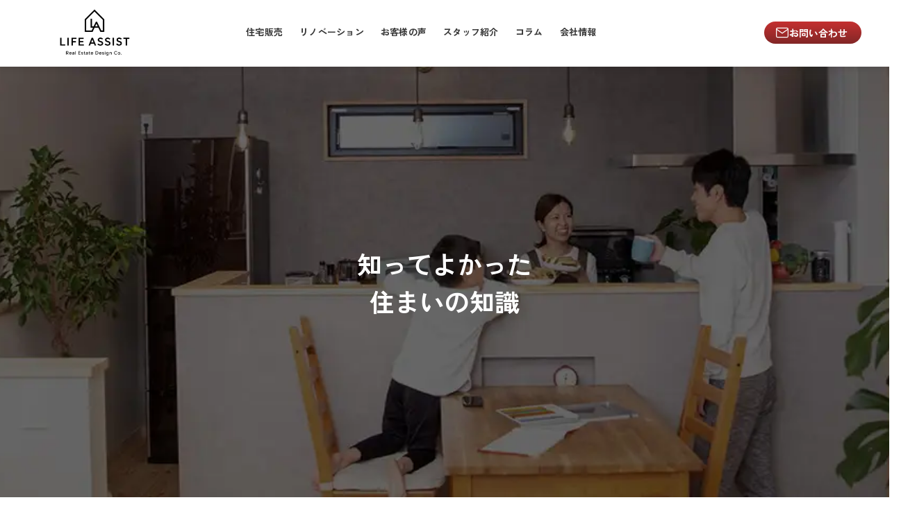

--- FILE ---
content_type: text/html; charset=UTF-8
request_url: https://life-assist2011.jp/blogs/
body_size: 20604
content:
<!DOCTYPE html>
<html lang="ja">
<head>
    <meta charset="UTF-8">
    <meta name="viewport" content="width=device-width, initial-scale=1.0">
    <title>
ライフアシスト ｜ 良い暮らしのパートナー
</title>
    <meta http-equiv="X-UA-Compatible" content="IE=edge">
    <meta name="format-detection" content="telephone=no">
    <link rel="shortcut icon" href="https://life-assist2011.jp/wp-content/themes/lifeassist/img/common/favicon.png">
    
    <!-- 元のスタイルシートとスクリプトを読み込む -->
    <link rel="stylesheet" href="https://life-assist2011.jp/wp-content/themes/lifeassist/style.css">
    <link rel="stylesheet" href="https://life-assist2011.jp/wp-content/themes/lifeassist/css/page.css">
    
    <!-- Contact Form 7のフォーム用CSS -->
        
    <script src="https://ajax.googleapis.com/ajax/libs/jquery/3.5.1/jquery.min.js"></script>
    <script src="https://life-assist2011.jp/wp-content/themes/lifeassist/js/common.js"></script>
    <script src="https://kit.fontawesome.com/2e8690913f.js" crossorigin="anonymous"></script>
    
    
    <link rel="preconnect" href="https://fonts.googleapis.com">
    <link rel="preconnect" href="https://fonts.gstatic.com" crossorigin>
    <script>
      (function(d) {
        var config = {
          kitId: 'oxb3wcn',
          scriptTimeout: 3000,
          async: true
        },
        h=d.documentElement,t=setTimeout(function(){h.className=h.className.replace(/\bwf-loading\b/g,"")+" wf-inactive";},config.scriptTimeout),tk=d.createElement("script"),f=false,s=d.getElementsByTagName("script")[0],a;h.className+=" wf-loading";tk.src='https://use.typekit.net/'+config.kitId+'.js';tk.async=true;tk.onload=tk.onreadystatechange=function(){a=this.readyState;if(f||a&&a!="complete"&&a!="loaded")return;f=true;clearTimeout(t);try{Typekit.load(config)}catch(e){}};s.parentNode.insertBefore(tk,s)
      })(document);
    </script>
    <link href="https://fonts.googleapis.com/css2?family=Cinzel:wght@400;500;600;700&family=Zen+Kaku+Gothic+Antique:wght@300;400;500;700&display=swap" rel="stylesheet">
    <link rel="stylesheet" href="https://life-assist2011.jp/wp-content/themes/lifeassist/css/global-typography.css?v=1769621357">
    
    <!-- Google tag (gtag.js) -->
    <script async src="https://www.googletagmanager.com/gtag/js?id=G-5ZQBV8554R"></script>
    <script>
      window.dataLayer = window.dataLayer || [];
      function gtag(){dataLayer.push(arguments);}
      gtag('js', new Date());
      gtag('config', 'G-5ZQBV8554R');
    </script>
    <!-- Google tag (gtag.js) -->
    <script async src="https://www.googletagmanager.com/gtag/js?id=AW-16741362780"></script>
    <script>
      window.dataLayer = window.dataLayer || [];
      function gtag(){dataLayer.push(arguments);}
      gtag('js', new Date());
      gtag('config', 'AW-16741362780');
    </script>
    
    <meta name='robots' content='index, follow, max-image-preview:large, max-snippet:-1, max-video-preview:-1' />
	<style>img:is([sizes="auto" i], [sizes^="auto," i]) { contain-intrinsic-size: 3000px 1500px }</style>
	
	<!-- This site is optimized with the Yoast SEO plugin v26.8 - https://yoast.com/product/yoast-seo-wordpress/ -->
	<link rel="canonical" href="https://life-assist2011.jp/" />
	<link rel="next" href="https://life-assist2011.jp/page/2/" />
	<meta property="og:locale" content="ja_JP" />
	<meta property="og:type" content="website" />
	<meta property="og:url" content="https://life-assist2011.jp/" />
	<meta property="og:site_name" content="ライフアシスト ｜ 良い暮らしのパートナー" />
	<meta name="twitter:card" content="summary_large_image" />
	<script type="application/ld+json" class="yoast-schema-graph">{"@context":"https://schema.org","@graph":[{"@type":"CollectionPage","@id":"https://life-assist2011.jp/","url":"https://life-assist2011.jp/","name":"","isPartOf":{"@id":"https://life-assist2011.jp/#website"},"primaryImageOfPage":{"@id":"https://life-assist2011.jp/#primaryimage"},"image":{"@id":"https://life-assist2011.jp/#primaryimage"},"thumbnailUrl":"https://life-assist2011.jp/wp-content/uploads/2025/07/housing_flow.png","inLanguage":"ja"},{"@type":"ImageObject","inLanguage":"ja","@id":"https://life-assist2011.jp/#primaryimage","url":"https://life-assist2011.jp/wp-content/uploads/2025/07/housing_flow.png","contentUrl":"https://life-assist2011.jp/wp-content/uploads/2025/07/housing_flow.png","width":974,"height":512},{"@type":"WebSite","@id":"https://life-assist2011.jp/#website","url":"https://life-assist2011.jp/","name":"株式会社ライフアシスト","description":"物件探しからリフォームまで幅広く暮らしをサポート。","publisher":{"@id":"https://life-assist2011.jp/#organization"},"alternateName":"ライフアシスト","potentialAction":[{"@type":"SearchAction","target":{"@type":"EntryPoint","urlTemplate":"https://life-assist2011.jp/?s={search_term_string}"},"query-input":{"@type":"PropertyValueSpecification","valueRequired":true,"valueName":"search_term_string"}}],"inLanguage":"ja"},{"@type":"Organization","@id":"https://life-assist2011.jp/#organization","name":"ライフアシスト ｜ 良い暮らしのパートナー","url":"https://life-assist2011.jp/","logo":{"@type":"ImageObject","inLanguage":"ja","@id":"https://life-assist2011.jp/#/schema/logo/image/","url":"https://life-assist2011.jp/wp-content/uploads/2025/08/logo.jpg","contentUrl":"https://life-assist2011.jp/wp-content/uploads/2025/08/logo.jpg","width":1024,"height":1024,"caption":"ライフアシスト ｜ 良い暮らしのパートナー"},"image":{"@id":"https://life-assist2011.jp/#/schema/logo/image/"},"sameAs":["https://www.instagram.com/life.assist_/","https://www.tiktok.com/@ladorama_1"]}]}</script>
	<!-- / Yoast SEO plugin. -->


<link rel="alternate" type="application/rss+xml" title="ライフアシスト ｜ 良い暮らしのパートナー &raquo; 投稿 フィード" href="https://life-assist2011.jp/feed/" />
<script type="text/javascript">
/* <![CDATA[ */
window._wpemojiSettings = {"baseUrl":"https:\/\/s.w.org\/images\/core\/emoji\/16.0.1\/72x72\/","ext":".png","svgUrl":"https:\/\/s.w.org\/images\/core\/emoji\/16.0.1\/svg\/","svgExt":".svg","source":{"concatemoji":"https:\/\/life-assist2011.jp\/wp-includes\/js\/wp-emoji-release.min.js?ver=6.8.3"}};
/*! This file is auto-generated */
!function(s,n){var o,i,e;function c(e){try{var t={supportTests:e,timestamp:(new Date).valueOf()};sessionStorage.setItem(o,JSON.stringify(t))}catch(e){}}function p(e,t,n){e.clearRect(0,0,e.canvas.width,e.canvas.height),e.fillText(t,0,0);var t=new Uint32Array(e.getImageData(0,0,e.canvas.width,e.canvas.height).data),a=(e.clearRect(0,0,e.canvas.width,e.canvas.height),e.fillText(n,0,0),new Uint32Array(e.getImageData(0,0,e.canvas.width,e.canvas.height).data));return t.every(function(e,t){return e===a[t]})}function u(e,t){e.clearRect(0,0,e.canvas.width,e.canvas.height),e.fillText(t,0,0);for(var n=e.getImageData(16,16,1,1),a=0;a<n.data.length;a++)if(0!==n.data[a])return!1;return!0}function f(e,t,n,a){switch(t){case"flag":return n(e,"\ud83c\udff3\ufe0f\u200d\u26a7\ufe0f","\ud83c\udff3\ufe0f\u200b\u26a7\ufe0f")?!1:!n(e,"\ud83c\udde8\ud83c\uddf6","\ud83c\udde8\u200b\ud83c\uddf6")&&!n(e,"\ud83c\udff4\udb40\udc67\udb40\udc62\udb40\udc65\udb40\udc6e\udb40\udc67\udb40\udc7f","\ud83c\udff4\u200b\udb40\udc67\u200b\udb40\udc62\u200b\udb40\udc65\u200b\udb40\udc6e\u200b\udb40\udc67\u200b\udb40\udc7f");case"emoji":return!a(e,"\ud83e\udedf")}return!1}function g(e,t,n,a){var r="undefined"!=typeof WorkerGlobalScope&&self instanceof WorkerGlobalScope?new OffscreenCanvas(300,150):s.createElement("canvas"),o=r.getContext("2d",{willReadFrequently:!0}),i=(o.textBaseline="top",o.font="600 32px Arial",{});return e.forEach(function(e){i[e]=t(o,e,n,a)}),i}function t(e){var t=s.createElement("script");t.src=e,t.defer=!0,s.head.appendChild(t)}"undefined"!=typeof Promise&&(o="wpEmojiSettingsSupports",i=["flag","emoji"],n.supports={everything:!0,everythingExceptFlag:!0},e=new Promise(function(e){s.addEventListener("DOMContentLoaded",e,{once:!0})}),new Promise(function(t){var n=function(){try{var e=JSON.parse(sessionStorage.getItem(o));if("object"==typeof e&&"number"==typeof e.timestamp&&(new Date).valueOf()<e.timestamp+604800&&"object"==typeof e.supportTests)return e.supportTests}catch(e){}return null}();if(!n){if("undefined"!=typeof Worker&&"undefined"!=typeof OffscreenCanvas&&"undefined"!=typeof URL&&URL.createObjectURL&&"undefined"!=typeof Blob)try{var e="postMessage("+g.toString()+"("+[JSON.stringify(i),f.toString(),p.toString(),u.toString()].join(",")+"));",a=new Blob([e],{type:"text/javascript"}),r=new Worker(URL.createObjectURL(a),{name:"wpTestEmojiSupports"});return void(r.onmessage=function(e){c(n=e.data),r.terminate(),t(n)})}catch(e){}c(n=g(i,f,p,u))}t(n)}).then(function(e){for(var t in e)n.supports[t]=e[t],n.supports.everything=n.supports.everything&&n.supports[t],"flag"!==t&&(n.supports.everythingExceptFlag=n.supports.everythingExceptFlag&&n.supports[t]);n.supports.everythingExceptFlag=n.supports.everythingExceptFlag&&!n.supports.flag,n.DOMReady=!1,n.readyCallback=function(){n.DOMReady=!0}}).then(function(){return e}).then(function(){var e;n.supports.everything||(n.readyCallback(),(e=n.source||{}).concatemoji?t(e.concatemoji):e.wpemoji&&e.twemoji&&(t(e.twemoji),t(e.wpemoji)))}))}((window,document),window._wpemojiSettings);
/* ]]> */
</script>
<style id='wp-emoji-styles-inline-css' type='text/css'>

	img.wp-smiley, img.emoji {
		display: inline !important;
		border: none !important;
		box-shadow: none !important;
		height: 1em !important;
		width: 1em !important;
		margin: 0 0.07em !important;
		vertical-align: -0.1em !important;
		background: none !important;
		padding: 0 !important;
	}
</style>
<link rel='stylesheet' id='wp-block-library-css' href='https://life-assist2011.jp/wp-includes/css/dist/block-library/style.min.css?ver=6.8.3' type='text/css' media='all' />
<style id='classic-theme-styles-inline-css' type='text/css'>
/*! This file is auto-generated */
.wp-block-button__link{color:#fff;background-color:#32373c;border-radius:9999px;box-shadow:none;text-decoration:none;padding:calc(.667em + 2px) calc(1.333em + 2px);font-size:1.125em}.wp-block-file__button{background:#32373c;color:#fff;text-decoration:none}
</style>
<style id='global-styles-inline-css' type='text/css'>
:root{--wp--preset--aspect-ratio--square: 1;--wp--preset--aspect-ratio--4-3: 4/3;--wp--preset--aspect-ratio--3-4: 3/4;--wp--preset--aspect-ratio--3-2: 3/2;--wp--preset--aspect-ratio--2-3: 2/3;--wp--preset--aspect-ratio--16-9: 16/9;--wp--preset--aspect-ratio--9-16: 9/16;--wp--preset--color--black: #000000;--wp--preset--color--cyan-bluish-gray: #abb8c3;--wp--preset--color--white: #ffffff;--wp--preset--color--pale-pink: #f78da7;--wp--preset--color--vivid-red: #cf2e2e;--wp--preset--color--luminous-vivid-orange: #ff6900;--wp--preset--color--luminous-vivid-amber: #fcb900;--wp--preset--color--light-green-cyan: #7bdcb5;--wp--preset--color--vivid-green-cyan: #00d084;--wp--preset--color--pale-cyan-blue: #8ed1fc;--wp--preset--color--vivid-cyan-blue: #0693e3;--wp--preset--color--vivid-purple: #9b51e0;--wp--preset--gradient--vivid-cyan-blue-to-vivid-purple: linear-gradient(135deg,rgba(6,147,227,1) 0%,rgb(155,81,224) 100%);--wp--preset--gradient--light-green-cyan-to-vivid-green-cyan: linear-gradient(135deg,rgb(122,220,180) 0%,rgb(0,208,130) 100%);--wp--preset--gradient--luminous-vivid-amber-to-luminous-vivid-orange: linear-gradient(135deg,rgba(252,185,0,1) 0%,rgba(255,105,0,1) 100%);--wp--preset--gradient--luminous-vivid-orange-to-vivid-red: linear-gradient(135deg,rgba(255,105,0,1) 0%,rgb(207,46,46) 100%);--wp--preset--gradient--very-light-gray-to-cyan-bluish-gray: linear-gradient(135deg,rgb(238,238,238) 0%,rgb(169,184,195) 100%);--wp--preset--gradient--cool-to-warm-spectrum: linear-gradient(135deg,rgb(74,234,220) 0%,rgb(151,120,209) 20%,rgb(207,42,186) 40%,rgb(238,44,130) 60%,rgb(251,105,98) 80%,rgb(254,248,76) 100%);--wp--preset--gradient--blush-light-purple: linear-gradient(135deg,rgb(255,206,236) 0%,rgb(152,150,240) 100%);--wp--preset--gradient--blush-bordeaux: linear-gradient(135deg,rgb(254,205,165) 0%,rgb(254,45,45) 50%,rgb(107,0,62) 100%);--wp--preset--gradient--luminous-dusk: linear-gradient(135deg,rgb(255,203,112) 0%,rgb(199,81,192) 50%,rgb(65,88,208) 100%);--wp--preset--gradient--pale-ocean: linear-gradient(135deg,rgb(255,245,203) 0%,rgb(182,227,212) 50%,rgb(51,167,181) 100%);--wp--preset--gradient--electric-grass: linear-gradient(135deg,rgb(202,248,128) 0%,rgb(113,206,126) 100%);--wp--preset--gradient--midnight: linear-gradient(135deg,rgb(2,3,129) 0%,rgb(40,116,252) 100%);--wp--preset--font-size--small: 13px;--wp--preset--font-size--medium: 20px;--wp--preset--font-size--large: 36px;--wp--preset--font-size--x-large: 42px;--wp--preset--spacing--20: 0.44rem;--wp--preset--spacing--30: 0.67rem;--wp--preset--spacing--40: 1rem;--wp--preset--spacing--50: 1.5rem;--wp--preset--spacing--60: 2.25rem;--wp--preset--spacing--70: 3.38rem;--wp--preset--spacing--80: 5.06rem;--wp--preset--shadow--natural: 6px 6px 9px rgba(0, 0, 0, 0.2);--wp--preset--shadow--deep: 12px 12px 50px rgba(0, 0, 0, 0.4);--wp--preset--shadow--sharp: 6px 6px 0px rgba(0, 0, 0, 0.2);--wp--preset--shadow--outlined: 6px 6px 0px -3px rgba(255, 255, 255, 1), 6px 6px rgba(0, 0, 0, 1);--wp--preset--shadow--crisp: 6px 6px 0px rgba(0, 0, 0, 1);}:where(.is-layout-flex){gap: 0.5em;}:where(.is-layout-grid){gap: 0.5em;}body .is-layout-flex{display: flex;}.is-layout-flex{flex-wrap: wrap;align-items: center;}.is-layout-flex > :is(*, div){margin: 0;}body .is-layout-grid{display: grid;}.is-layout-grid > :is(*, div){margin: 0;}:where(.wp-block-columns.is-layout-flex){gap: 2em;}:where(.wp-block-columns.is-layout-grid){gap: 2em;}:where(.wp-block-post-template.is-layout-flex){gap: 1.25em;}:where(.wp-block-post-template.is-layout-grid){gap: 1.25em;}.has-black-color{color: var(--wp--preset--color--black) !important;}.has-cyan-bluish-gray-color{color: var(--wp--preset--color--cyan-bluish-gray) !important;}.has-white-color{color: var(--wp--preset--color--white) !important;}.has-pale-pink-color{color: var(--wp--preset--color--pale-pink) !important;}.has-vivid-red-color{color: var(--wp--preset--color--vivid-red) !important;}.has-luminous-vivid-orange-color{color: var(--wp--preset--color--luminous-vivid-orange) !important;}.has-luminous-vivid-amber-color{color: var(--wp--preset--color--luminous-vivid-amber) !important;}.has-light-green-cyan-color{color: var(--wp--preset--color--light-green-cyan) !important;}.has-vivid-green-cyan-color{color: var(--wp--preset--color--vivid-green-cyan) !important;}.has-pale-cyan-blue-color{color: var(--wp--preset--color--pale-cyan-blue) !important;}.has-vivid-cyan-blue-color{color: var(--wp--preset--color--vivid-cyan-blue) !important;}.has-vivid-purple-color{color: var(--wp--preset--color--vivid-purple) !important;}.has-black-background-color{background-color: var(--wp--preset--color--black) !important;}.has-cyan-bluish-gray-background-color{background-color: var(--wp--preset--color--cyan-bluish-gray) !important;}.has-white-background-color{background-color: var(--wp--preset--color--white) !important;}.has-pale-pink-background-color{background-color: var(--wp--preset--color--pale-pink) !important;}.has-vivid-red-background-color{background-color: var(--wp--preset--color--vivid-red) !important;}.has-luminous-vivid-orange-background-color{background-color: var(--wp--preset--color--luminous-vivid-orange) !important;}.has-luminous-vivid-amber-background-color{background-color: var(--wp--preset--color--luminous-vivid-amber) !important;}.has-light-green-cyan-background-color{background-color: var(--wp--preset--color--light-green-cyan) !important;}.has-vivid-green-cyan-background-color{background-color: var(--wp--preset--color--vivid-green-cyan) !important;}.has-pale-cyan-blue-background-color{background-color: var(--wp--preset--color--pale-cyan-blue) !important;}.has-vivid-cyan-blue-background-color{background-color: var(--wp--preset--color--vivid-cyan-blue) !important;}.has-vivid-purple-background-color{background-color: var(--wp--preset--color--vivid-purple) !important;}.has-black-border-color{border-color: var(--wp--preset--color--black) !important;}.has-cyan-bluish-gray-border-color{border-color: var(--wp--preset--color--cyan-bluish-gray) !important;}.has-white-border-color{border-color: var(--wp--preset--color--white) !important;}.has-pale-pink-border-color{border-color: var(--wp--preset--color--pale-pink) !important;}.has-vivid-red-border-color{border-color: var(--wp--preset--color--vivid-red) !important;}.has-luminous-vivid-orange-border-color{border-color: var(--wp--preset--color--luminous-vivid-orange) !important;}.has-luminous-vivid-amber-border-color{border-color: var(--wp--preset--color--luminous-vivid-amber) !important;}.has-light-green-cyan-border-color{border-color: var(--wp--preset--color--light-green-cyan) !important;}.has-vivid-green-cyan-border-color{border-color: var(--wp--preset--color--vivid-green-cyan) !important;}.has-pale-cyan-blue-border-color{border-color: var(--wp--preset--color--pale-cyan-blue) !important;}.has-vivid-cyan-blue-border-color{border-color: var(--wp--preset--color--vivid-cyan-blue) !important;}.has-vivid-purple-border-color{border-color: var(--wp--preset--color--vivid-purple) !important;}.has-vivid-cyan-blue-to-vivid-purple-gradient-background{background: var(--wp--preset--gradient--vivid-cyan-blue-to-vivid-purple) !important;}.has-light-green-cyan-to-vivid-green-cyan-gradient-background{background: var(--wp--preset--gradient--light-green-cyan-to-vivid-green-cyan) !important;}.has-luminous-vivid-amber-to-luminous-vivid-orange-gradient-background{background: var(--wp--preset--gradient--luminous-vivid-amber-to-luminous-vivid-orange) !important;}.has-luminous-vivid-orange-to-vivid-red-gradient-background{background: var(--wp--preset--gradient--luminous-vivid-orange-to-vivid-red) !important;}.has-very-light-gray-to-cyan-bluish-gray-gradient-background{background: var(--wp--preset--gradient--very-light-gray-to-cyan-bluish-gray) !important;}.has-cool-to-warm-spectrum-gradient-background{background: var(--wp--preset--gradient--cool-to-warm-spectrum) !important;}.has-blush-light-purple-gradient-background{background: var(--wp--preset--gradient--blush-light-purple) !important;}.has-blush-bordeaux-gradient-background{background: var(--wp--preset--gradient--blush-bordeaux) !important;}.has-luminous-dusk-gradient-background{background: var(--wp--preset--gradient--luminous-dusk) !important;}.has-pale-ocean-gradient-background{background: var(--wp--preset--gradient--pale-ocean) !important;}.has-electric-grass-gradient-background{background: var(--wp--preset--gradient--electric-grass) !important;}.has-midnight-gradient-background{background: var(--wp--preset--gradient--midnight) !important;}.has-small-font-size{font-size: var(--wp--preset--font-size--small) !important;}.has-medium-font-size{font-size: var(--wp--preset--font-size--medium) !important;}.has-large-font-size{font-size: var(--wp--preset--font-size--large) !important;}.has-x-large-font-size{font-size: var(--wp--preset--font-size--x-large) !important;}
:where(.wp-block-post-template.is-layout-flex){gap: 1.25em;}:where(.wp-block-post-template.is-layout-grid){gap: 1.25em;}
:where(.wp-block-columns.is-layout-flex){gap: 2em;}:where(.wp-block-columns.is-layout-grid){gap: 2em;}
:root :where(.wp-block-pullquote){font-size: 1.5em;line-height: 1.6;}
</style>
<link rel='stylesheet' id='contact-form-7-css' href='https://life-assist2011.jp/wp-content/plugins/contact-form-7/includes/css/styles.css?ver=6.1.4' type='text/css' media='all' />
<link rel="https://api.w.org/" href="https://life-assist2011.jp/wp-json/" /><link rel="EditURI" type="application/rsd+xml" title="RSD" href="https://life-assist2011.jp/xmlrpc.php?rsd" />
<meta name="generator" content="WordPress 6.8.3" />
<noscript><style>.lazyload[data-src]{display:none !important;}</style></noscript><style>.lazyload{background-image:none !important;}.lazyload:before{background-image:none !important;}</style><link rel="icon" href="https://life-assist2011.jp/wp-content/uploads/2025/08/cropped-logo-32x32.jpg" sizes="32x32" />
<link rel="icon" href="https://life-assist2011.jp/wp-content/uploads/2025/08/cropped-logo-192x192.jpg" sizes="192x192" />
<link rel="apple-touch-icon" href="https://life-assist2011.jp/wp-content/uploads/2025/08/cropped-logo-180x180.jpg" />
<meta name="msapplication-TileImage" content="https://life-assist2011.jp/wp-content/uploads/2025/08/cropped-logo-270x270.jpg" />
		<style type="text/css" id="wp-custom-css">
			.merit-hero, .first-hero,
.company-hero, 
.service-hero,
.column-hero, 
.staff-hero-image, .fp-hero, .fp-hero-bg {
	height: 620px !important;
}

.case-hero-section, 
.voice-hero {
		height: 720px !important;

}


	.column-section-description,
	.voice-hero-text
	{
    font-weight: 400 !important;
		line-height: 1.8 !important;
	}

@media (max-width: 768px) {
	.merit-hero, .first-hero,
.company-hero, 
.service-hero,
.column-hero, 
.staff-hero-image,
	.fp-hero, .fp-hero-bg{
	height: 220px !important;
}
	
	.case-hero-section, 
.voice-hero {
	height: 220px !important;
	}}

.fp-hero-title-new,
.service-hero-title,
.staff-hero-title {
	font-size: 40px !important;
	 font-family: 'Zen Kaku Gothic Antique', sans-serif !important;
	color: #fff;
	font-weight: 700;
	text-align: center;
}


.staff-hero-content,
.column-hero-content {
	display: block !important;
}


@media (max-width: 1300px) {
	section.housing-section div.container, {
		padding: 0px 0px !important;   
	}
}

/* タブレット以上 */
@media (min-width: 768px) and (max-width: 1024px) {
   .housing-section .property-card {
        height: auto !important;
    }
}
	
@media (max-width: 768px) {
.staff-card.no-modal .staff-image {
    background: rgba(217, 217, 217, 0.5) !important; /* 50%の透明度 */
}
	
	
	.hero-subtitle {
		letter-spacing: -1px !important; 
	}

	.fp-black-button-text {
	font-size: 20px !important;
}
	
	.housing-section .container {
		padding: 0px !important;
	}
	
	.housing-section .property-grid {
		 display: grid !important;
		 grid-template-columns: repeat(2, 1fr); 
		grid-template-rows: repeat(2, 1fr);  
		gap: 5px; 
		padding: 10px !important;   
    margin: 0 auto;
	}
	
	.view-more-text {
		display: none !important;
	}
	
	.housing-section .property-grid .property-card {
		    height: 100px !important;
		    margin: 0px;
	}
	    .staff-hero {
				height: 100%  !important;
	}
    .staff-hero-image {
			display: flex !important;
    align-items: center  !important;
    justify-content: center  !important;
	}
			
			.staff-hero-title,
	.service-hero-title,
	.column-hero-title,
	h2.voice-hero-main, 
	h2.case-hero-main, 
	.fp-hero-title-new {
				font-size: 16px !important;
			}

	.column-section-title, .column-section-description {
		margin: 0 !important;
	}
		.column-section-title {
		margin-bottom: 32px !important;
	}
	
	.column-info {
		display: block !important;
		margin: 80px 20px 80px 20px !important;
	}
	
	.voice-hero-content-section {
		padding-top: 80px !important;
			padding-bottom: 36px !important;
	}
	
	.voice-hero-title,
	.column-section-title,
	.case-section-title,
	.voice-hero-title {
		font-size: 24px !important;
	}
	
	.case-section-text,
	.column-section-description,
	.voice-hero-text
	{
		font-size: 14px !important;
    font-weight: 400 !important;
		line-height: 1.8 !important;
	}
	
	.company-hero  {
			display: block !important;
	}
	
	
	.page_id429 .form__row.row-name .form__body ,
	.page_id166 .form__row.row-name .form__body,
	.page_id438 .form__row.row-name .form__body 
	{
	padding: 10px 16px 0 0 !important;
}
}

.housing-header, .renovation-header, .voice-header, .staff-header, .column-header  {
	margin-top: 15rem !important;
}



.achievement-subtitle {
        letter-spacing: -2px !important;
}


.icatch-image img {
	height: max-content;
}

@media (max-width: 1024px) {
.contact-button:hover {
    background: none !important;
}
}


/* スマホ用 */
@media (max-width: 768px) {
	.top-page .staff-modal-top {
		display: block !important;
	}
}



img.desktop-logo-show {
	display: block !important;
}

section.staff-section {
/* 	transform: translateY(0%) !important; */
}


@media (min-width: 1025px) {
	section.housing-section .container,
	section.voice-section .container,
	section.staff-section .container,
	section.column-section .container,
	section.renovation-section .container
	{
	position: absolute;	
	top: 47%;
	left: 50%;
	transform: translate(-50%, -50%);
	}
}		</style>
		    
    <style>
        /* ヘッダー専用のスタイル */
        .site-header {
            box-sizing: border-box;
        }
        
        .site-header * {
            margin: 0;
            padding: 0;
            box-sizing: border-box;
        }

        /* body のpadding-topのみ追加（既存のbodyスタイルは維持） */
        body {
            padding-top: 96px !important;
        }

        .site-header {
            background: transparent;
            height: 96px;
            position: fixed;
            top: 0;
            left: 0;
            right: 0;
            display: flex;
            align-items: center;
            justify-content: space-between;
            padding: 0 120px;
            z-index: 1000;
            transition: all 0.3s ease;
        }
        
        .site-header.scrolled {
            background: rgba(255, 255, 255, 0.95);
            backdrop-filter: blur(10px);
            box-shadow: 0 2px 10px rgba(0, 0, 0, 0.1);
        }

        .site-header::before {
            display: none;
        }

        .logo-container {
            display: flex;
            align-items: center;
            justify-content: center;
            flex-direction: column;
            position: relative;
            z-index: 10;
            gap: 0;
            text-decoration: none;
            height: 100%;
        }

        .logo-image {
            width: auto;
            height: 77px;
            max-width: none;
            object-fit: contain;
            display: block;
        }

        .main-navigation {
            position: absolute;
            left: 342px;
            top: 32px;
            z-index: 10;
        }

        .main-navigation ul {
            list-style: none;
            margin: 0;
            padding: 0;
            display: flex;
            gap: 24px;
            align-items: center;
        }

        .main-navigation li {
            margin: 0;
        }

        .main-navigation a {
            color: #FFFFFF;
            text-decoration: none;
            font-size: 16px;
            font-weight: 700;
            font-family: 'Zen Kaku Gothic Antique', sans-serif;
            text-shadow: 0px 0px 4px rgba(0, 0, 0, 0.65);
            transition: all 0.3s ease;
            line-height: 1.5;
            letter-spacing: 0.02em;
            position: relative;
        }
        
        /* ホバー時の下線アニメーション */
        .main-navigation > ul > li > a::after {
            content: '';
            position: absolute;
            bottom: -2px;
            left: 0;
            width: 0;
            height: 2px;
            background-color: #A38E3B;
            transition: width 0.3s ease;
        }
        
        .main-navigation > ul > li > a:hover::after {
            width: 100%;
        }
        
        .site-header.scrolled .main-navigation > ul > li > a::after {
            background-color: #A38E3B;
        }
        
        .site-header.scrolled .main-navigation a {
            color: #333333;
            text-shadow: none;
        }

        /* ホバー時の色変更 */
        .main-navigation a:hover {
            color: #A38E3B !important;
            text-shadow: none !important;
        }
        
        .site-header.scrolled .main-navigation a:hover {
            color: #A38E3B !important;
        }

        /* ドロップダウンメニュー - シンプル版 */
        .main-navigation li {
            position: relative;
        }

        /* ドロップダウンメニューがあるアイテムのホバー */
        .main-navigation li.has-submenu:hover > a {
            color: #A38E3B !important;
        }
        
        /* 住宅販売のリンクを無効化 */
        .main-navigation li.has-submenu > a[href="#"] {
            cursor: default;
            pointer-events: none;
        }

        /* サブメニュー */
        .sub-menu {
            visibility: hidden;
            opacity: 0;
            position: absolute;
            top: calc(100% + 15px);
            left: 0;
            background: #F8F8F8;
            border-radius: 8px;
            box-shadow: 0 4px 20px rgba(0, 0, 0, 0.1);
            padding: 0px;
            margin: 0;
            z-index: 100;
            list-style: none !important;
            transition: opacity 0.2s ease, visibility 0.2s ease;
            min-width: 280px;
            overflow: hidden;
            display: block !important;
        }
        
        ul.sub-menu {
            display: block !important;
            list-style: none !important;
        }

        .sub-menu li {
            margin: 0 !important;
            padding: 0 !important;
            display: block !important;
            width: 100% !important;
            list-style: none !important;
            float: none !important;
            clear: both !important;
        }
        
        .sub-menu li + li {
            margin-top: 0px;
        }

        .sub-menu a {
            display: flex;
            align-items: center;
            justify-content: space-between;
            width: 100%;
            padding: 16px 20px;
            background: #FFFFFF;
            color: #333333 !important;
            text-shadow: none !important;
            font-size: 15px;
            text-decoration: none;
            transition: all 0.2s ease;
            font-weight: 500;
            border-radius: 0;
            box-shadow: none;
            white-space: nowrap;
            box-sizing: border-box;
            margin: 0;
            line-height: 1;
            position: relative;
        }
        
        /* 矢印を追加 */
        .sub-menu a::after {
            content: '→';
            margin-left: auto;
            font-size: 14px;
            transition: all 0.2s ease;
            display: flex;
            align-items: center;
            justify-content: center;
            width: 24px;
            height: 24px;
            background: transparent;
            border: 1px solid #CCCCCC;
            border-radius: 50%;
            color: #666666;
        }
        
        .sub-menu li:first-child a {
            border-radius: 7px 7px 0 0;
        }
        
        .sub-menu li:last-child a {
            border-radius: 0 0 7px 7px;
        }

        .sub-menu a:hover {
            background-color: #FFFFFF;
            color: #A38E3B !important;
            box-shadow: 0 2px 8px rgba(0, 0, 0, 0.1);
            transform: translateX(5px);
        }
        
        .sub-menu a:hover::after {
            transform: translateX(3px);
            border-color: #A38E3B;
            color: #A38E3B;
        }

        /* ホバー時にサブメニュー表示 */
        .main-navigation li.has-submenu:hover .sub-menu {
            visibility: visible;
            opacity: 1;
        }

        /* ホバー継続用の透明ブリッジ */
        .main-navigation li.has-submenu::before {
            content: '';
            position: absolute;
            top: 100%;
            left: 0;
            width: 100%;
            height: 15px;
            background: transparent;
            display: none;
        }

        .main-navigation li.has-submenu:hover::before {
            display: block;
        }
        
        /* 住宅販売の広いサブメニュー */
        .main-navigation li.submenu-wide .sub-menu {
            min-width: 360px;
        }
        
        .main-navigation li.submenu-wide .sub-menu a {
            padding-right: 20px;
        }
        
        .main-navigation li.submenu-wide .sub-menu a::after {
            margin-left: auto;
            margin-right: 0;
        }
        
        /* 会社情報の狭いサブメニュー */
        .main-navigation li.submenu-narrow .sub-menu {
            min-width: 200px;
        }

        .contact-button {
           background: linear-gradient(180deg, #C53030 0%, #822727 100%);
            color: #FFFFFF;
            border: none;
            padding: 10px 20px;
            border-radius: 35px;
            font-size: 16px;
            font-weight: 700;
            font-family: 'Zen Kaku Gothic Antique', sans-serif;
            cursor: pointer;
            display: flex;
            align-items: center;
            gap: 8px;
            transition: all 0.3s ease;
            text-decoration: none;
          
            position: relative;
            z-index: 10;
            line-height: 1;
            font-variation-settings: 'CTGR' 0, 'wdth' 100;
			margin-bottom: 2px;
        }

        .contact-button:hover {
     background: linear-gradient(180deg, #822727 0%, #C53030 100%);
            transform: translateY(-2px);
			color: #FFFFFF;
       
        }

        .contact-button svg {
            width: 26px;
            height: 26px;
            flex-shrink: 0;
        }

        /* 1300px以下でボタンとナビゲーションの調整 */
        @media (max-width: 1300px) {
            .site-header {
                padding: 0 40px;
            }
            .main-navigation {
                margin-right: 15px;
            }
            .main-navigation ul {
                gap: 10px;
            }
            .main-navigation a {
                font-size: 13px;
                padding: 8px 12px;
            }
            .contact-button {
                font-size: 14px;
                padding: 6px 20px 6px 16px;
                min-width: 140px;
            }
            .contact-button svg {
                width: 20px;
                height: 20px;
            }
        }
        
        /* 1100px以下でさらに調整 */
        @media (max-width: 1100px) {
            .main-navigation ul {
                gap: 8px;
            }
            .main-navigation a {
                font-size: 12px;
                padding: 6px 10px;
            }
            .contact-button {
                font-size: 13px;
                padding: 5px 18px 5px 14px;
                min-width: 130px;
				background: none;
            }
        }
        
        @media (max-width: 1024px) {
            .site-header {
                padding: 0 60px;
            }
            .main-navigation {
                left: 280px;
            }
            .main-navigation ul {
                gap: 20px;
            }
            .main-navigation a {
                font-size: 15px;
            }
            .contact-button {
                font-size: 20px;
                padding: 10px 36px 10px 30px;
            }
            .contact-button svg {
                width: 28px;
                height: 28px;
            }
        }
        
        /* Hamburger Menu Styles */
        .hamburger-menu {
            display: none;
            width: 24px;
            height: 24px;
            cursor: pointer;
            position: relative;
            z-index: 10;
        }
        
        .hamburger-menu span {
            display: block;
            width: 24px;
            height: 2px;
            background-color: #333333;
            position: absolute;
            transition: all 0.3s ease;
        }
        
        .hamburger-menu span:nth-child(1) {
            top: 5px;
        }
        
        .hamburger-menu span:nth-child(2) {
            top: 11px;
        }
        
        .hamburger-menu span:nth-child(3) {
            top: 17px;
        }
        
        .hamburger-menu.active span:nth-child(1) {
            transform: rotate(45deg);
            top: 11px;
        }
        
        .hamburger-menu.active span:nth-child(2) {
            opacity: 0;
        }
        
        .hamburger-menu.active span:nth-child(3) {
            transform: rotate(-45deg);
            top: 11px;
        }
        
        /* Mobile Menu */
        .mobile-menu {
            position: fixed;
            top: 96px;
            right: -100%;
            width: 100%;
            max-width: 400px;
            height: calc(100vh - 96px);
            background: #FFFFFF;
            box-shadow: -2px 0 8px rgba(0, 0, 0, 0.1);
            transition: right 0.3s ease;
            overflow-y: auto;
            z-index: 999;
        }
        
        .mobile-menu.active {
            right: 0;
        }
        
        .mobile-menu-inner {
            padding: 20px;
        }
        
        .mobile-menu-list {
            list-style: none;
            margin: 0;
            padding: 0;
        }
        
        .mobile-menu-item {
            border-bottom: 1px solid #EEEEEE;
        }
        
        .mobile-menu-item > a {
            display: flex;
            align-items: center;
            justify-content: space-between;
            padding: 16px 0;
            font-family: 'Zen Kaku Gothic Antique', sans-serif;
            font-weight: 500;
            font-size: 16px;
            color: #333333;
            text-decoration: none;
            transition: all 0.3s ease;
        }
        
        .mobile-menu-item > a:hover {
            color: #A38E3B;
        }
        
        .mobile-menu-item.has-submenu > a::after {
            content: '';
            width: 8px;
            height: 8px;
            border-right: 2px solid #333333;
            border-bottom: 2px solid #333333;
            transform: rotate(45deg);
            transition: transform 0.3s ease;
        }
        
        .mobile-menu-item.has-submenu.active > a::after {
            transform: rotate(-135deg);
        }
        
        .mobile-submenu {
            display: none;
            list-style: none;
            margin: 0;
            padding: 0 0 0 20px;
        }
        
        .mobile-submenu li {
            border-bottom: 1px solid #F5F5F5;
        }
        
        .mobile-submenu li:last-child {
            border-bottom: none;
        }
        
        .mobile-submenu a {
            display: block;
            padding: 12px 0;
            font-family: 'Zen Kaku Gothic Antique', sans-serif;
            font-weight: 400;
            font-size: 14px;
            color: #666666;
            text-decoration: none;
            transition: all 0.3s ease;
        }
        
        .mobile-submenu a:hover {
            color: #A38E3B;
        }
        
        .mobile-contact-button {
            display: block;
            width: 100%;
            background-color: #C00707;
            color: #FFFFFF;
            text-align: center;
            padding: 16px;
            border-radius: 40px;
            font-family: 'Zen Kaku Gothic Antique', sans-serif;
            font-weight: 700;
            font-size: 16px;
            text-decoration: none;
            margin-top: 20px;
            transition: all 0.3s ease;
        }
        
        .mobile-contact-button:hover {
            background-color: #A00606;
        }
        
        /* Mobile Menu Overlay */
        .mobile-menu-overlay {
            display: none;
            position: fixed;
            top: 0;
            left: 0;
            width: 100%;
            height: 100%;
            background: rgba(0, 0, 0, 0.5);
            z-index: 998;
        }
        
        .mobile-menu-overlay.active {
            display: block;
        }
        
        @media (max-width: 1024px) {
            .site-header {
                justify-content: space-between;
                background: rgba(255, 255, 255, 0.95) !important;
                backdrop-filter: blur(10px) !important;
                box-shadow: 0 1px 3px rgba(0, 0, 0, 0.1) !important;
            }
            
            /* トップページでも最初から背景色を適用 */
            .home .site-header,
            .front-page .site-header {
                background: rgba(255, 255, 255, 0.95) !important;
                backdrop-filter: blur(10px) !important;
                box-shadow: 0 1px 3px rgba(0, 0, 0, 0.1) !important;
            }
            
            .logo-container {
                margin-right: auto;
            }
            
            .hamburger-menu {
                display: block;
            }
            
            .main-navigation {
                display: none !important;
            }
            
            .mobile-menu {
                top: 96px;
            }
            
            /* Contact button icon change for mobile */
            .contact-button {
                padding: 0;
                width: 32px;
                height: 32px;
                display: flex;
                align-items: center;
                justify-content: center;
                background-color: transparent;
                box-shadow: none;
                margin-right: 12px;
            }
            
            .contact-button:hover {
                background-color: transparent;
                transform: none;
                box-shadow: none;
            }
            
            .contact-button svg {
                display: none;
            }
            
            .contact-button::before {
                content: '';
                display: block;
                width: 32px;
                height: 32px;
                background-image: url('https://life-assist2011.jp/wp-content/themes/lifeassist/img/common/header_mail_new.png');
                background-size: contain;
                background-repeat: no-repeat;
                background-position: center;
            }
            
            /* Hide text on mobile */
            .contact-button {
                font-size: 0;
                color: transparent;
            }
        }

        @media (max-width: 768px) {
            body {
                padding-top: 60px !important;
            }
            .site-header {
                padding: 0 16px;
                height: 60px;
                background: rgba(255, 255, 255, 0.95) !important;
                backdrop-filter: blur(10px) !important;
                box-shadow: 0 1px 3px rgba(0, 0, 0, 0.1) !important;
            }
            
            /* トップページでも最初から背景色を適用 */
            .home .site-header,
            .front-page .site-header {
                background: rgba(255, 255, 255, 0.95) !important;
                backdrop-filter: blur(10px) !important;
                box-shadow: 0 1px 3px rgba(0, 0, 0, 0.1) !important;
            }
            .logo-container {
                gap: 0;
            }
            .main-navigation {
                display: none;
            }
            .logo-image {
                height: 50px;
            }
            .contact-button {
                /* Already styled in the 1024px media query */
            }
            
            .mobile-menu {
                top: 60px;
                height: calc(100vh - 60px);
            }
        }

        /* Force scrolled state styles */
        .site-header.always-scrolled {
            background: rgba(255, 255, 255, 0.95) !important;
            backdrop-filter: blur(10px) !important;
            -webkit-backdrop-filter: blur(10px) !important;
            box-shadow: 0 2px 10px rgba(0, 0, 0, 0.1) !important;
        }

        .site-header.always-scrolled .main-navigation a {
            color: #333333 !important;
            text-shadow: none !important;
        }

        .site-header.always-scrolled .site-branding a {
            color: #333333 !important;
        }
        
        /* Always-scrolled state hover colors */
        .site-header.always-scrolled .main-navigation a:hover {
            color: #A38E3B !important;
            text-shadow: none !important;
        }
        
        .site-header.always-scrolled .main-navigation li.has-submenu:hover > a {
            color: #A38E3B !important;
        }
        
        /* Hover underline for always-scrolled state */
        .site-header.always-scrolled .main-navigation > ul > li > a:hover::after {
            width: 100%;
        }

        /* 管理バーの影響を回避 */
        .admin-bar .site-header {
            margin-top: 0 !important;
            top: 32px;
        }
        
        .admin-bar body {
            padding-top: 128px;
        }
        
        @media (max-width: 768px) {
            .admin-bar body {
                padding-top: 92px !important;
            }
            .admin-bar .site-header {
                top: 32px;
            }
        }
        
        /* トップページのロゴ切り替え用CSS - デスクトップのみ */
        @media (min-width: 1025px) {
            .home .logo-scrolled,
            .front-page .logo-scrolled {
                display: none !important;
                visibility: hidden !important;
            }
            
            .home .site-header.scrolled .logo-default,
            .front-page .site-header.scrolled .logo-default {
                display: none !important;
                visibility: hidden !important;
            }
            
            .home .site-header.scrolled .logo-scrolled,
            .front-page .site-header.scrolled .logo-scrolled {
                display: none;
                visibility: visible !important;
            }
        }
        
        /* ヘッダーのSVGロゴ調整（白いロゴをPNGに合わせる） */
        .home .logo-default,
        .front-page .logo-default {
            filter: brightness(0) invert(1); /* 黒いSVGを白に変換 */
            opacity: 0.9; /* 少し透明度を下げる */
        }
        
        /* スクロール時のPNGロゴのサイズ調整 */
        .logo-scrolled {
            max-height: 60px; /* PNGロゴの高さを調整 */
            width: auto;
        }
        
        .logo-default {
            max-height: 54px; /* SVGロゴの高さを調整 */
            margin-left: 12px;
            width: auto;
        }
        
        /* ロゴの位置調整 */
        .logo-container {
            margin-left: 30px;
        }
    </style>
    
    <script>
    document.addEventListener('DOMContentLoaded', function() {
        var header = document.querySelector('.site-header');
        if (!header) return;

        // トップページかどうかを判定
        var isTopPage = document.body.classList.contains('home') || document.body.classList.contains('front-page');
        
        function handleScroll() {
            // 複数の方法でスクロール位置を取得（Elementor対応）
            var scrollTop = window.pageYOffset || 
                           document.documentElement.scrollTop || 
                           document.body.scrollTop || 
                           0;
            
            if (scrollTop > 5) {
                header.classList.add('scrolled');
                
                // トップページのみロゴを切り替え
                if (isTopPage) {
                    var logoDefault = document.querySelector('.logo-default');
                    var logoScrolled = document.querySelector('.logo-scrolled');
                    if (logoDefault) {
                        logoDefault.style.display = 'none';
                        logoDefault.style.visibility = 'hidden';
                    }
                    if (logoScrolled) {
                        logoScrolled.style.display = 'block';
                        logoScrolled.style.visibility = 'visible';
                    }
                }
            } else {
                header.classList.remove('scrolled');
                
                // トップページのみロゴを元に戻す
                if (isTopPage) {
                    var logoDefault = document.querySelector('.logo-default');
                    var logoScrolled = document.querySelector('.logo-scrolled');
                    if (logoDefault) {
                        logoDefault.style.display = 'block';
                        logoDefault.style.visibility = 'visible';
                    }
                    if (logoScrolled) {
                        logoScrolled.style.display = 'none';
                        logoScrolled.style.visibility = 'hidden';
                    }
                }
            }
        }

        // 複数の要素にスクロールイベントを設定（Elementor対応）
        window.addEventListener('scroll', handleScroll, true);
        document.addEventListener('scroll', handleScroll, true);
        document.body.addEventListener('scroll', handleScroll, true);

        // ページ読み込み時にも状態チェック
        handleScroll();
        
        // Hamburger Menu Script
        var hamburgerMenu = document.getElementById('hamburgerMenu');
        var mobileMenu = document.getElementById('mobileMenu');
        var mobileMenuOverlay = document.getElementById('mobileMenuOverlay');
        
        if (hamburgerMenu && mobileMenu && mobileMenuOverlay) {
            // Toggle mobile menu
            hamburgerMenu.addEventListener('click', function() {
                this.classList.toggle('active');
                mobileMenu.classList.toggle('active');
                mobileMenuOverlay.classList.toggle('active');
                document.body.style.overflow = mobileMenu.classList.contains('active') ? 'hidden' : '';
            });
            
            // Close menu when clicking overlay
            mobileMenuOverlay.addEventListener('click', function() {
                hamburgerMenu.classList.remove('active');
                mobileMenu.classList.remove('active');
                mobileMenuOverlay.classList.remove('active');
                document.body.style.overflow = '';
            });
            
            // Toggle submenu
            var submenuToggles = document.querySelectorAll('[data-toggle="submenu"]');
            submenuToggles.forEach(function(toggle) {
                toggle.addEventListener('click', function(e) {
                    e.preventDefault();
                    var parent = this.parentElement;
                    var submenu = parent.querySelector('.mobile-submenu');
                    
                    // Close other submenus
                    document.querySelectorAll('.mobile-menu-item.has-submenu').forEach(function(item) {
                        if (item !== parent) {
                            item.classList.remove('active');
                            var otherSubmenu = item.querySelector('.mobile-submenu');
                            if (otherSubmenu) {
                                otherSubmenu.style.display = 'none';
                            }
                        }
                    });
                    
                    // Toggle current submenu
                    parent.classList.toggle('active');
                    if (submenu) {
                        submenu.style.display = parent.classList.contains('active') ? 'block' : 'none';
                    }
                });
            });
        }
    });
    </script>
</head>
<body class="archive post-type-archive post-type-archive-post wp-theme-lifeassist">

<header class="site-header scrolled always-scrolled">
    <a href="https://life-assist2011.jp/" class="logo-container">
                    <!-- その他のページ：常にPNGロゴ（黒）を表示 -->
            <img src="[data-uri]" 
                 alt="ライフアシスト ｜ 良い暮らしのパートナー" 
                 class="logo-image lazyload" data-src="https://life-assist2011.jp/wp-content/themes/lifeassist/img/common/header_newlogo.png" decoding="async" data-eio-rwidth="4236" data-eio-rheight="2458"><noscript><img src="https://life-assist2011.jp/wp-content/themes/lifeassist/img/common/header_newlogo.png" 
                 alt="ライフアシスト ｜ 良い暮らしのパートナー" 
                 class="logo-image" data-eio="l"></noscript>
            </a>
    <nav class="main-navigation">
        <ul class="primary-menu">
            <li class="has-submenu submenu-wide">
                <a href="#">住宅販売</a>
                <ul class="sub-menu">
                    <li><a href="https://life-assist2011.jp/merit">ライフアシストで家を買うメリット</a></li>
                    <li><a href="https://life-assist2011.jp/first">家探し相談</a></li>
                    <li><a href="https://life-assist2011.jp/fp">個別FP相談</a></li>
                </ul>
            </li>
            <li><a href="https://life-assist2011.jp/case/">リノベーション</a></li>
            <li><a href="https://life-assist2011.jp/voice/">お客様の声</a></li>
            <li><a href="https://life-assist2011.jp/company/staff/">スタッフ紹介</a></li>
            <li><a href="https://life-assist2011.jp/blogs/">コラム</a></li>
            <li class="has-submenu submenu-narrow">
                <a href="#">会社情報</a>
                <ul class="sub-menu">
                    <li><a href="https://life-assist2011.jp/company">会社概要</a></li>
                    <li><a href="https://life-assist2011.jp/service">サービス一覧</a></li>
<li><a href="https://life-assist2011.jp/recruit/">採用情報</a></li>
<li><a href="https://life-assist2011.jp/privacy-policy">個人情報保護法について</a></li>  
                </ul>
            </li>
        </ul>
    </nav>
    <a href="https://life-assist2011.jp/contact/" class="contact-button">
        <svg viewBox="0 0 32 32" fill="none" xmlns="http://www.w3.org/2000/svg">
            <path d="M5.33333 5.33334H26.6667C28.1333 5.33334 29.3333 6.53334 29.3333 8.00001V24C29.3333 25.4667 28.1333 26.6667 26.6667 26.6667H5.33333C3.86667 26.6667 2.66667 25.4667 2.66667 24V8.00001C2.66667 6.53334 3.86667 5.33334 5.33333 5.33334Z" stroke="currentColor" stroke-width="2" stroke-linecap="round" stroke-linejoin="round"/>
            <path d="M29.3333 8L16 17.3333L2.66667 8" stroke="currentColor" stroke-width="2" stroke-linecap="round" stroke-linejoin="round"/>
        </svg>
        お問い合わせ
    </a>
    
    <!-- Hamburger Menu Button -->
    <div class="hamburger-menu" id="hamburgerMenu">
        <span></span>
        <span></span>
        <span></span>
    </div>
</header>

<!-- Mobile Menu -->
<div class="mobile-menu-overlay" id="mobileMenuOverlay"></div>
<nav class="mobile-menu" id="mobileMenu">
    <div class="mobile-menu-inner">
        <ul class="mobile-menu-list">
            <li class="mobile-menu-item has-submenu">
                <a href="#" data-toggle="submenu">住宅販売</a>
                <ul class="mobile-submenu">
                    <li><a href="https://life-assist2011.jp/merit">ライフアシストで家を買うメリット</a></li>
                    <li><a href="https://life-assist2011.jp/first">家探し相談</a></li>
                    <li><a href="https://life-assist2011.jp/fp">個別FP相談</a></li>
                </ul>
            </li>
            <li class="mobile-menu-item">
                <a href="https://life-assist2011.jp/case/">リノベーション</a>
            </li>
            <li class="mobile-menu-item">
                <a href="https://life-assist2011.jp/voice/">お客様の声</a>
            </li>
            <li class="mobile-menu-item">
                <a href="https://life-assist2011.jp/company/staff/">スタッフ紹介</a>
            </li>
            <li class="mobile-menu-item">
                <a href="https://life-assist2011.jp/blogs/">コラム</a>
            </li>
            <li class="mobile-menu-item has-submenu">
                <a href="#" data-toggle="submenu">会社情報</a>
                <ul class="mobile-submenu">
                    <li><a href="https://life-assist2011.jp/company">会社概要</a></li>
                    <li><a href="https://life-assist2011.jp/service">サービス一覧</a></li>
                    <li><a href="https://life-assist2011.jp/recruit/">採用情報</a></li>
 <li><a href="https://life-assist2011.jp/privacy-policy">個人情報保護法について</a></li>  
                </ul>
            </li>
        </ul>
        
        <a href="https://life-assist2011.jp/contact/" class="mobile-contact-button">
            お問い合わせ
        </a>
    </div>
</nav>
<link rel="stylesheet" href="https://life-assist2011.jp/wp-content/themes/lifeassist/css/column-archive.css?v=1769621357">
<link rel="preconnect" href="https://fonts.googleapis.com">
<link rel="preconnect" href="https://fonts.gstatic.com" crossorigin>
<link href="https://fonts.googleapis.com/css2?family=Cinzel:wght@400;500;600&family=Zen+Kaku+Gothic+Antique:wght@300;400;500;700&family=Noto+Serif+JP:wght@200;300;400&display=swap" rel="stylesheet">

<style>
/* デスクトップ版のみ - スクロールアニメーション */
@media (min-width: 1025px) {
    /* ヒーローセクション */
    .column-hero {
        opacity: 0;
        transform: translateY(30px);
        transition: opacity 1s ease-out, transform 1s ease-out;
    }
    
    .column-hero.fade-in {
        opacity: 1;
        transform: translateY(0);
    }
    
    /* COLUMNセクションのタイトルと説明 */
    .column-section-title,
    .column-section-description {
        opacity: 0;
        transform: translateY(20px);
        transition: opacity 0.8s ease-out, transform 0.8s ease-out;
    }
    
    .column-section-title.fade-in,
    .column-section-description.fade-in {
        opacity: 1;
        transform: translateY(0);
    }
    
    /* 説明文の遅延 */
    .column-section-description {
        transition-delay: 0.2s;
    }
    
    /* グリッドセクション全体 */
    .column-grid-wrapper {
        opacity: 0;
        transform: translateY(40px);
        transition: opacity 1s ease-out, transform 1s ease-out;
    }
    
    .column-grid-wrapper.fade-in {
        opacity: 1;
        transform: translateY(0);
    }
}
</style>

<script>
document.addEventListener('DOMContentLoaded', function() {
    // Force scrolled state on header for column page
    const header = document.querySelector('.site-header');
    if (header) {
        header.classList.add('scrolled');
        header.classList.add('always-scrolled');
    }
});
</script>

<!-- Column Archive Page -->
<main class="column-archive-page">
    <!-- Hero Section -->
    <section class="column-hero">
        <div class="column-hero-bg"></div>
        <div class="column-hero-overlay"></div>
        <div class="column-hero-content">
            <h1 class="column-hero-title">知ってよかった<br>住まいの知識</h1>
        </div>
        
    </section>
	
	

    <!-- COLUMN Section -->
    <section class="column-info">
        <h2 class="column-section-title">COLUMN</h2><p class="column-section-description">マイホームを購入する前に、まず知っておきたいことから家探しのポイントなど、家と暮らしにまつわる情報が満載です。
        </p>
    </section>

    <!-- Column Grid Section -->
    <section class="column-grid-wrapper">
        <div class="column-grid-container">
            <div class="column-grid" id="columnGrid">
                            </div>
            
            <!-- Pagination -->
            <div class="column-pagination" id="pagination">
                <!-- ページネーションはJavaScriptで動的に生成 -->
            </div>
        </div>
    </section>

    <script>
    // Force scrolled state on header - run immediately
    (function() {
        const header = document.querySelector('.site-header');
        if (header) {
            header.classList.add('scrolled');
            header.classList.add('always-scrolled');
        }
    })();
    
    document.addEventListener('DOMContentLoaded', function() {
        const allPosts = [{"title":"\u4f4f\u5b85\u8cfc\u5165\u307e\u3067\u306e\u6d41\u308c","permalink":"https:\/\/life-assist2011.jp\/2025\/07\/23\/1516\/","image":"https:\/\/life-assist2011.jp\/wp-content\/uploads\/2025\/07\/housing_flow-614x323.png"},{"title":"\u4f4f\u5b85\u30ed\u30fc\u30f3\u306e\u8cbb\u7528\u306b\u3064\u3044\u3066","permalink":"https:\/\/life-assist2011.jp\/2021\/06\/15\/263\/","image":"https:\/\/life-assist2011.jp\/wp-content\/uploads\/2021\/06\/column_cost-614x322.png"},{"title":"\u826f\u3044\u4e0d\u52d5\u7523\u4f1a\u793e\u306e\u898b\u5206\u3051\u65b9","permalink":"https:\/\/life-assist2011.jp\/2021\/06\/15\/259\/","image":"https:\/\/life-assist2011.jp\/wp-content\/uploads\/2021\/06\/2-614x322.jpg"},{"title":"\u30de\u30a4\u30db\u30fc\u30e0\u8cfc\u5165\u6642\u306b\u6c17\u306b\u306a\u308b\u304a\u91d1\u8b1b\u5ea7","permalink":"https:\/\/life-assist2011.jp\/2021\/06\/15\/256\/","image":"https:\/\/life-assist2011.jp\/wp-content\/uploads\/2021\/06\/column_studycost-614x322.png"},{"title":"\u4f4f\u5b85\u306e\u8cc7\u7523\u4fa1\u5024\u3001\u305d\u306e\u63a8\u79fb","permalink":"https:\/\/life-assist2011.jp\/2021\/06\/15\/254\/","image":"https:\/\/life-assist2011.jp\/wp-content\/uploads\/2021\/06\/cost_property-614x323.png"},{"title":"30\uff5e50\u4ee3\u306e\u7537\u6027\u304c\u9078\u3093\u3060\u300c\u4f4f\u5b85\u9078\u3073\u306e\u30dd\u30a4\u30f3\u30c8\u300d","permalink":"https:\/\/life-assist2011.jp\/2021\/06\/15\/246\/","image":"https:\/\/life-assist2011.jp\/wp-content\/uploads\/2021\/06\/5-614x322.jpg"},{"title":"\u540d\u53e4\u5c4b\u30fb\u5927\u962a\u306e\u4eba\u6c17\u4f4f\u5b85\u30a8\u30ea\u30a2","permalink":"https:\/\/life-assist2011.jp\/2021\/06\/14\/240\/","image":"https:\/\/life-assist2011.jp\/wp-content\/uploads\/2021\/06\/column_populararea-614x323.png"},{"title":"\u6bd4\u3078\u3099\u3066\u308f\u304b\u308b\u6238\u5efa\u3068\u30de\u30f3\u30b7\u30e7\u30f3","permalink":"https:\/\/life-assist2011.jp\/2021\/06\/14\/231\/","image":"https:\/\/life-assist2011.jp\/wp-content\/uploads\/2021\/06\/compare-614x321.png"},{"title":"\u6bd4\u3078\u3099\u3066\u308f\u304b\u308b\u65b0\u7bc9\u3068\u4e2d\u53e4\u7269\u4ef6","permalink":"https:\/\/life-assist2011.jp\/2021\/06\/14\/222\/","image":"https:\/\/life-assist2011.jp\/wp-content\/uploads\/2021\/06\/column_compare2new-614x323.png"},{"title":"\u55b6\u696d\u30b9\u30bf\u30c3\u30d5\u306e\u6d3b\u7528\u8853","permalink":"https:\/\/life-assist2011.jp\/2021\/06\/01\/496\/","image":"https:\/\/life-assist2011.jp\/wp-content\/uploads\/2021\/06\/column_staff-614x322.png"},{"title":"\u5e74\u53ce\u3067\u8003\u3048\u308b\u8cfc\u5165\u53ef\u80fd\u306a\u4f4f\u5b85\u4fa1\u683c","permalink":"https:\/\/life-assist2011.jp\/2021\/05\/31\/1\/","image":"https:\/\/life-assist2011.jp\/wp-content\/uploads\/2021\/05\/2083427407--541x360.jpg"}];
        const isMobile = window.innerWidth <= 768;
        const itemsPerPage = isMobile ? 6 : 9; // Mobile: 2x3=6, Desktop: 3x3=9
        const columnGrid = document.getElementById('columnGrid');
        let currentPage = 1;
        
        // ページ数を計算してページネーションを更新
        const totalPages = Math.ceil(allPosts.length / itemsPerPage);
        const pagination = document.getElementById('pagination');
        
        function createPagination() {
            pagination.innerHTML = '';
            for (let i = 1; i <= totalPages; i++) {
                const span = document.createElement('span');
                span.className = i === 1 ? 'page-number active' : 'page-number';
                span.setAttribute('data-page', i);
                span.textContent = i;
                pagination.appendChild(span);
            }
        }
        
        function displayPosts(page) {
            const startIndex = (page - 1) * itemsPerPage;
            const endIndex = startIndex + itemsPerPage;
            const postsToShow = allPosts.slice(startIndex, endIndex);
            
            columnGrid.innerHTML = '';
            
            postsToShow.forEach(postItem => {
                const a = document.createElement('a');
                
                // 「住宅購入までの流れ」の場合は固定ページへリンク
                if (postItem.title === '住宅購入までの流れ') {
                    a.href = '/purchase-flow/'; // 固定ページのスラッグ
                } else {
                    a.href = postItem.permalink;
                }
                
                a.className = 'column-card';
                
                const imageHtml = postItem.image 
                    ? `<img src="${postItem.image}" alt="${postItem.title}">`
                    : '<div class="column-card-placeholder">サムネ制作予定</div>';
                    
                a.innerHTML = `
                    <div class="column-card-image">
                        ${imageHtml}
                    </div>
                    <div class="column-card-content">
                        <span class="column-card-tag">column</span>
                        <h3 class="column-card-title">${postItem.title}</h3>
                    </div>
                `;
                columnGrid.appendChild(a);
            });
        }
        
        // ページネーションクリックイベントを再設定
        function setupPaginationEvents() {
            const pageNumbers = document.querySelectorAll('.page-number');
            pageNumbers.forEach(pageNum => {
                pageNum.addEventListener('click', function() {
                    currentPage = parseInt(this.getAttribute('data-page'));
                    
                    // アクティブクラスの更新
                    pageNumbers.forEach(p => p.classList.remove('active'));
                    this.classList.add('active');
                    
                    // 投稿の表示を更新
                    displayPosts(currentPage);
                    
                    // スクロール位置をセクションのトップに
                    document.querySelector('.column-grid-wrapper').scrollIntoView({ behavior: 'smooth' });
                });
            });
        }
        
        // 初期化
        if (totalPages > 0) {
            createPagination();
            setupPaginationEvents();
            displayPosts(1);
        }
        
        // ウィンドウリサイズ時の処理
        let resizeTimer;
        window.addEventListener('resize', function() {
            clearTimeout(resizeTimer);
            resizeTimer = setTimeout(function() {
                const newIsMobile = window.innerWidth <= 768;
                const newItemsPerPage = newIsMobile ? 6 : 9;
                
                // アイテム数が変わった場合は再計算
                if (newItemsPerPage !== itemsPerPage) {
                    location.reload();
                }
            }, 250);
        });
    });
    </script>
    
    <script>
    // デスクトップ版のみスクロールアニメーション
    if (window.innerWidth > 1024) {
        document.addEventListener('DOMContentLoaded', function() {
            const observerOptions = {
                threshold: 0.2,
                rootMargin: '0px 0px -50px 0px'
            };
            
            const observer = new IntersectionObserver(function(entries) {
                entries.forEach(entry => {
                    if (entry.isIntersecting) {
                        entry.target.classList.add('fade-in');
                    }
                });
            }, observerOptions);
            
            // アニメーション対象の要素を監視
            const animatedElements = document.querySelectorAll('.column-hero, .column-section-title, .column-section-description, .column-grid-wrapper');
            animatedElements.forEach(element => {
                observer.observe(element);
            });
        });
    }
    </script>
</main>

<footer class="site-footer">
    <div class="footer-container">
        <!-- 左側：会社情報エリア -->
        <div class="footer-left">
            <!-- ロゴ部分 -->
            <div class="footer-logo-area">
                <div class="footer-logo">
                    <img src="[data-uri]" alt="ライフアシスト" class="footer-logo-img lazyload" data-src="https://life-assist2011.jp/wp-content/themes/lifeassist/img/common/header_newlogo.png" decoding="async" data-eio-rwidth="4236" data-eio-rheight="2458"><noscript><img src="https://life-assist2011.jp/wp-content/themes/lifeassist/img/common/header_newlogo.png" alt="ライフアシスト" class="footer-logo-img" data-eio="l"></noscript>
                </div>
            </div>
            
            <!-- 会社住所情報 -->
            <div class="footer-company-info">
                <p class="postal-code">〒460-0003</p><p class="address">愛知県名古屋市中区錦二丁目20番15号 広小路クロスタワー12階</p>
                <p class="business-hours">受付時間10:00 〜 18:00</p>
            </div>
            
            <!-- お問い合わせボタン -->
            <div class="footer-contact-buttons">
              <a href="mailto:info@life-assist2011.jp" class="footer-btn footer-btn-email">
                    <svg width="20" height="16" viewBox="0 0 20 16" fill="none" xmlns="http://www.w3.org/2000/svg">
                        <path d="M18 0H2C0.9 0 0 0.9 0 2V14C0 15.1 0.9 16 2 16H18C19.1 16 20 15.1 20 14V2C20 0.9 19.1 0 18 0ZM18 4L10 9L2 4V2L10 7L18 2V4Z" fill="white"/>
                    </svg>
                    メールでのお問い合わせ
                </a>
                <a href="https://life-assist2011.jp/company#store-location" class="footer-btn footer-btn-phone">
                    <div class="phone-btn-content">
                        <div class="phone-header">
                            <svg class="phone-icon" width="18" height="18" viewBox="0 0 18 18" fill="none" xmlns="http://www.w3.org/2000/svg">
                                <defs>
                                    <linearGradient id="phoneGradient" x1="0%" y1="0%" x2="0%" y2="100%">
                                        <stop offset="0%" style="stop-color:#C53030;stop-opacity:1" />
                                        <stop offset="100%" style="stop-color:#822727;stop-opacity:1" />
                                    </linearGradient>
                                </defs>
                                <path d="M3.62 7.79C5.06 10.62 7.38 12.94 10.21 14.38L12.41 12.18C12.69 11.9 13.08 11.82 13.43 11.93C14.55 12.3 15.75 12.5 17 12.5C17.55 12.5 18 12.95 18 13.5V17C18 17.55 17.55 18 17 18C7.61 18 0 10.39 0 1C0 0.45 0.45 0 1 0H4.5C5.05 0 5.5 0.45 5.5 1C5.5 2.25 5.7 3.45 6.07 4.57C6.18 4.92 6.1 5.31 5.82 5.59L3.62 7.79Z" fill="url(#phoneGradient)"/>
                            </svg>
                            <span class="phone-title">お電話でのお問い合わせ</span>
                        </div>
                        <span class="phone-subtitle">お近くの店舗を探す</span>
                    </div>
                </a>
            </div>
        </div>
        
        <!-- ナビゲーションラッパー（モバイル用） -->
        <div class="footer-nav-wrapper">
            <!-- 中央：メニューリンク -->
            <div class="footer-center">
                <nav class="footer-nav">
                    <div class="footer-nav-column">
                        <h3 class="footer-nav-title">HOME</h3>
                        <ul class="footer-nav-list">
                            <li><a href="https://life-assist2011.jp/merit">ライフアシストで家を買うメリット</a></li>
                            <li><a href="https://life-assist2011.jp/first">初めての家探し相談</a></li>
                            <li><a href="https://life-assist2011.jp/purchase-flow/">住宅購入までの流れ</a></li>
                            <li><a href="https://life-assist2011.jp/fp">個別FPによるご相談</a></li>
                            <li><a href="https://life-assist2011.jp/blogs/">コラム</a></li>
                            <li><a href="https://life-assist2011.jp/case/">リノベーション</a></li>
                            <li><a href="https://life-assist2011.jp/voice/">お客様の声</a></li>
                            <li><a href="https://life-assist2011.jp/company/staff/">スタッフ紹介</a></li>
                        </ul>
                    </div>
                </nav>
            </div>
            
            <!-- 右側：会社情報 -->
            <div class="footer-right">
                <div class="footer-right-column">
                    <h3 class="footer-column-title">会社概要</h3>
                    <ul class="footer-link-list">
                        <li><a href="https://life-assist2011.jp/company">会社概要</a></li>
                        <li><a href="https://life-assist2011.jp/service">サービス紹介</a></li>
                        <li><a href="https://life-assist2011.jp/recruit/">採用情報</a></li>
                        <li><a href="https://life-assist2011.jp/privacy-policy">個人情報保護法について</a></li> 
                    </ul>
                </div>
                
                <div class="footer-right-column">
                    <h3 class="footer-column-title">お問い合わせ</h3>
                    <ul class="footer-link-list">
                        <li><a href="https://life-assist2011.jp/fp/contact">個別FP相談のご予約</a></li>
                        <li><a href="https://life-assist2011.jp/first/contact">家探し相談のご予約</a></li>
                        <li><a href="https://life-assist2011.jp/faq/">よくあるご質問</a></li>
                    </ul>
                </div>
            </div>
        </div>
    </div>
</footer>

<style>
/* フッター全体のスタイル */
.site-footer {
    background-color: #F5F5F5;
    padding: 60px 0 40px;
    font-family: 'Zen Kaku Gothic Antique', sans-serif;
    margin-top: 0;
}

.footer-container {
    max-width: 1200px;
    margin: 0 auto;
    padding: 0 40px;
    display: grid;
    grid-template-columns: 360px 1fr 320px;
    gap: 60px;
}

/* 左側：会社情報エリア */
.footer-left {
    display: flex;
    flex-direction: column;
    gap: 24px;
}

/* ロゴエリア */
.footer-logo-area {
    display: flex;
    flex-direction: column;
    gap: 8px;
}

.footer-tagline {
    background-color: #E91E63;
    color: #FFFFFF;
    padding: 4px 14px;
    border-radius: 15px;
    font-size: 12px;
    font-weight: 500;
    display: inline-block;
    width: fit-content;
}

.footer-logo {
    display: flex;
    align-items: baseline;
    gap: 8px;
    margin-top: 4px;
}

.footer-logo-img {
    height: 70px;
    width: auto;
}

/* 会社住所情報 */
.footer-company-info {
    display: flex;
    flex-direction: column;
    gap: 8px;
	margin-left: 12px;
}

.footer-company-info p {
    margin: 0;
    font-size: 14px;
    color: #1B1B1B;
    line-height: 1.3;
    font-weight: 500;
}

.postal-code {
    font-size: 13px;
    color: #666666;
}

.business-hours {
    color: #666666;
    margin-top: 4px;
}

/* お問い合わせボタン */
.footer-contact-buttons {
    display: flex;
    flex-direction: column;
    gap: 20px;
    margin-top: 24px;
}

.footer-btn {
    display: flex;
    align-items: center;
    justify-content: center;
    gap: 10px;
    padding: 16px 32px;
    text-decoration: none;
    font-size: 18px;
    font-weight: 700;
    font-family: 'Zen Kaku Gothic Antique', sans-serif;
    transition: all 0.3s ease;
    border: 2px solid transparent;
    min-width: 344px;
}

.footer-btn svg {
    flex-shrink: 0;
}

.footer-btn-email {
 background: linear-gradient(180deg, #C00707 0%, #5A0303 100%);
    color: #FFFFFF;
    padding: 16px 24px;
    border-radius: 40px;
	height: 76px;
}

.footer-btn-email:hover {
    background: linear-gradient(180deg, #5A0303 0%, #C00707 100%); 
    transform: translateY(-2px);
	color: #FFFFFF;
}

.footer-btn-email svg {
    width: 20px;
    height: 16px;
}

.footer-btn-phone {
    background-color: #FFFFFF;
    color: #C53030;
    border: 4px solid transparent;
    background-image: linear-gradient(white, white), linear-gradient(180deg, #C53030 0%, #822727 100%);
    background-origin: border-box;
    background-clip: padding-box, border-box;
    border-radius: 60px;
    padding: 10px 24px;
    text-align: left;
}

.footer-btn-phone:hover {
   background-color: #FFFFFF;
    transform: translateY(-2px);
	border: 4px solid transparent;
	background-image: linear-gradient(white, white), linear-gradient(180deg, #822727 0%, #C53030 100%); 
}

.footer-btn-phone svg {
    width: 18px;
    height: 18px;
}
.phone-texts {
    display: flex;
    flex-direction: column;
    align-items: flex-start;
}

.phone-title {
    font-size: 18px;
    font-weight: 700;
    background: linear-gradient(180deg, #C53030 0%, #822727 100%);
    -webkit-background-clip: text;
    -webkit-text-fill-color: transparent;
    background-clip: text;
    margin-top: 4px;
    line-height: 1.2;
}
.phone-subtitle {
    font-size: 12px;
    font-weight: 600;
    color: #1B1B1B;
    margin-top: 0;
}
.phone-btn-content {
    display: flex;
    flex-direction: column;
    align-items: center;
    gap: 4px;
}

.phone-header {
    display: flex;
    align-items: center;
    gap: 8px;
}

/* デスクトップ版：ナビゲーションラッパーを非表示 */
.footer-nav-wrapper {
    display: contents;
}

/* 中央：メニューリンク */
.footer-center {
    padding: 20px 0;
}

.footer-nav-title {
    font-size: 18px;
    font-family: 'Zen Kaku Gothic Antique', sans-serif !important;
    font-weight: 700;
    color: #1B1B1B;
    margin: 0 0 10px 0;
    letter-spacing: 0.05em;
}

.footer-nav-list {
    list-style: none;
    padding: 0;
    margin: 0;
    display: flex;
    flex-direction: column;
    gap: 6px;
}

.footer-nav-list a {
    color: #333333;
    text-decoration: none;
    font-size: 14px;
    line-height: 1.3;
    font-weight: 500;
    transition: color 0.3s ease;
}

.footer-nav-list a:hover {
    color: #9A2E2E;
}

/* 右側：会社情報 */
.footer-right {
    display: flex;
    flex-direction: column;
    gap: 40px;
    padding-top: 20px;
}

.footer-column-title {
    font-size: 18px;
    font-family: 'Zen Kaku Gothic Antique', sans-serif !important;
    font-weight: 700;
    color: #1B1B1B;
    margin: 0 0 10px 0;
    letter-spacing: 0.05em;
}

.footer-link-list {
    list-style: none;
    padding: 0;
    margin: 0;
    display: flex;
    flex-direction: column;
    gap: 6px;
}

.footer-link-list a {
    color: #333333;
    text-decoration: none;
    font-size: 14px;
    line-height: 1.3;
    font-weight: 500;
    transition: color 0.3s ease;
}

.footer-link-list a:hover {
    color: #9A2E2E;
}

/* レスポンシブデザイン */
/* iPad版 */
@media (min-width: 769px) and (max-width: 1024px) {
    .site-footer {
        padding: 60px 0 40px;
    }
    
    .footer-container {
        display: flex;
        flex-direction: column;
        gap: 40px;
        padding: 0 40px;
    }
    
    /* 上部セクション：左に住所＋ロゴ、右にボタン */
    .footer-left {
        display: grid;
        grid-template-columns: 1fr 1fr;
        gap: 40px;
        padding-bottom: 40px;
        border-bottom: 1px solid #E0E0E0;
    }
    
    /* 左側：ロゴと住所 */
    .footer-logo-area,
    .footer-company-info {
        grid-column: 1;
    }
    
    .footer-logo-area {
        margin-bottom: 16px;
    }
    
    .footer-tagline {
        display: none;
    }

    
    .footer-company-info {
        gap: 8px;
    }
    
    .footer-company-info p {
        font-size: 14px;
    }
    
    /* 右側：ボタン */
    .footer-contact-buttons {
        grid-column: 2;
        grid-row: 1 / 3;
        display: flex;
        flex-direction: column;
        gap: 16px;
        justify-content: center;
        margin-top: 0;
    }
    
    .footer-btn {
        width: 100%;
        max-width: 344px;
        padding: 16px 32px;
        font-size: 18px;
    }
    
    .footer-btn-email {
        background: linear-gradient(180deg, #C53030 0%, #822727 100%);
    }
    
    .footer-btn-phone {
        background-color: #FFFFFF;
        border: 2px solid #C53030;
    }
    
    .phone-subtitle {
        display: block;
    }
    
    /* 下部セクション：2カラムレイアウト */
    .footer-nav-wrapper {
        display: grid;
        grid-template-columns: 1fr 1fr;
        gap: 40px;
    }
    
    .footer-center {
        padding: 0;
        grid-column: 1;
    }
    
    .footer-right {
        grid-column: 2;
        display: flex;
        flex-direction: column;
        gap: 40px;
    }
    
    .footer-nav-title,
    .footer-column-title {
        font-size: 16px;
        font-weight: 700;
        margin-bottom: 20px;
    }
    
    .footer-nav-list,
    .footer-link-list {
        gap: 16px;
    }
    
    .footer-nav-list a,
    .footer-link-list a {
        font-size: 14px;
    }
}

/* iPhone版 */
@media (max-width: 768px) {
    .site-footer {
        padding: 40px 0;
    }
    
    .footer-container {
        display: flex;
        flex-direction: column;
        gap: 0;
        padding: 0 20px;
        max-width: 100%;
    }
    
    /* 上部セクション：ロゴ、住所、ボタン */
    .footer-left {
        display: flex;
        flex-direction: column;
        gap: 16px;
        padding-bottom: 40px;
        border-bottom: 1px solid #E0E0E0;
        margin-bottom: 40px;
    }
   
    
    /* ロゴを住所の上に配置 */
    .footer-logo-area {
        order: -1;
        margin-bottom: 16px;
    }
    
    .footer-tagline {
        display: none;
    }
    
    .footer-logo {
        gap: 8px;
    }

    
    /* 会社情報 */
    .footer-company-info {
        gap: 4px;
        margin-bottom: 24px;
    }
    
    .footer-company-info p {
        font-size: 14px;
        line-height: 1.3;
        font-weight: 500;
    }
    
    /* ボタン */
    .footer-contact-buttons {
        display: flex;
        flex-direction: column;
        gap: 12px;
        margin-top: 0;
    }
    
    .footer-btn {
        width: 100%;
        padding: 14px 24px;
        font-size: 16px;
        min-width: auto;
    }
    
    .footer-btn-email {
        background: linear-gradient(180deg, #C53030 0%, #822727 100%);
    }
	

    
    
    .phone-texts {
        display: none;
    }
    
    .footer-btn-phone::after {
        display: none;
    }
    
    /* 下部セクション：3カラムレイアウト */
    .footer-nav-wrapper {
        display: grid;
        grid-template-columns: 1fr 1fr;
        gap: 40px 32px;
    }
    
    /* HOMEカラムを左側に配置 */
    .footer-center {
        padding: 0;
        grid-column: 1;
        grid-row: 1 / 3;
    }
    
    /* 会社概要を右上に配置 */
    .footer-right {
        display: contents;
    }
    
    .footer-right-column:first-child {
        grid-column: 2;
        grid-row: 1;
    }
    
    /* お問い合わせを右下に配置 */
    .footer-right-column:last-child {
        grid-column: 2;
        grid-row: 2;
    }
    
    /* タイトルとリンクのスタイル */
    .footer-nav-title,
    .footer-column-title {
        font-size: 16px;
        font-weight: 700;
        margin-bottom: 16px;
    }
    
    .footer-nav-list,
    .footer-link-list {
        gap: 12px;
    }
    
    .footer-nav-list a,
    .footer-link-list a {
        font-size: 14px;
        line-height: 1.3;
        font-weight: 500;
    }
}
</style>

<script type="speculationrules">
{"prefetch":[{"source":"document","where":{"and":[{"href_matches":"\/*"},{"not":{"href_matches":["\/wp-*.php","\/wp-admin\/*","\/wp-content\/uploads\/*","\/wp-content\/*","\/wp-content\/plugins\/*","\/wp-content\/themes\/lifeassist\/*","\/*\\?(.+)"]}},{"not":{"selector_matches":"a[rel~=\"nofollow\"]"}},{"not":{"selector_matches":".no-prefetch, .no-prefetch a"}}]},"eagerness":"conservative"}]}
</script>
<script type="text/javascript" id="eio-lazy-load-js-before">
/* <![CDATA[ */
var eio_lazy_vars = {"exactdn_domain":"","skip_autoscale":0,"threshold":0,"use_dpr":1};
/* ]]> */
</script>
<script type="text/javascript" src="https://life-assist2011.jp/wp-content/plugins/ewww-image-optimizer/includes/lazysizes.min.js?ver=821" id="eio-lazy-load-js" async="async" data-wp-strategy="async"></script>
<script type="text/javascript" src="https://life-assist2011.jp/wp-includes/js/dist/hooks.min.js?ver=4d63a3d491d11ffd8ac6" id="wp-hooks-js"></script>
<script type="text/javascript" src="https://life-assist2011.jp/wp-includes/js/dist/i18n.min.js?ver=5e580eb46a90c2b997e6" id="wp-i18n-js"></script>
<script type="text/javascript" id="wp-i18n-js-after">
/* <![CDATA[ */
wp.i18n.setLocaleData( { 'text direction\u0004ltr': [ 'ltr' ] } );
/* ]]> */
</script>
<script type="text/javascript" src="https://life-assist2011.jp/wp-content/plugins/contact-form-7/includes/swv/js/index.js?ver=6.1.4" id="swv-js"></script>
<script type="text/javascript" id="contact-form-7-js-translations">
/* <![CDATA[ */
( function( domain, translations ) {
	var localeData = translations.locale_data[ domain ] || translations.locale_data.messages;
	localeData[""].domain = domain;
	wp.i18n.setLocaleData( localeData, domain );
} )( "contact-form-7", {"translation-revision-date":"2025-11-30 08:12:23+0000","generator":"GlotPress\/4.0.3","domain":"messages","locale_data":{"messages":{"":{"domain":"messages","plural-forms":"nplurals=1; plural=0;","lang":"ja_JP"},"This contact form is placed in the wrong place.":["\u3053\u306e\u30b3\u30f3\u30bf\u30af\u30c8\u30d5\u30a9\u30fc\u30e0\u306f\u9593\u9055\u3063\u305f\u4f4d\u7f6e\u306b\u7f6e\u304b\u308c\u3066\u3044\u307e\u3059\u3002"],"Error:":["\u30a8\u30e9\u30fc:"]}},"comment":{"reference":"includes\/js\/index.js"}} );
/* ]]> */
</script>
<script type="text/javascript" id="contact-form-7-js-before">
/* <![CDATA[ */
var wpcf7 = {
    "api": {
        "root": "https:\/\/life-assist2011.jp\/wp-json\/",
        "namespace": "contact-form-7\/v1"
    }
};
/* ]]> */
</script>
<script type="text/javascript" src="https://life-assist2011.jp/wp-content/plugins/contact-form-7/includes/js/index.js?ver=6.1.4" id="contact-form-7-js"></script>
</body>
</html>

--- FILE ---
content_type: text/css
request_url: https://life-assist2011.jp/wp-content/themes/lifeassist/style.css
body_size: 12247
content:
@charset "UTF-8";
/*!===========================
style.cssはSassから生成されていますので、
直接編集しないようご注意ください。
===========================*/
@import url("https://fonts.googleapis.com/css?family=Noto+Sans+JP:400,500,700&subset=japanese");
html, body, p, ol, ul, li, dl, dt, dd, blockquote, figure, fieldset, legend, textarea, pre, iframe, hr, h1, h2, h3, h4, h5, h6 {
  margin: 0;
  padding: 0;
}

html {
  -webkit-text-size-adjust: 100%;
}

h1, h2, h3, h4, h5, h6 {
  font-size: 100%;
  font-weight: normal;
}

ul, ol {
  list-style: none;
}

button, input, select, textarea {
  margin: 0;
}

html, * {
  box-sizing: border-box;
}

*,
::before,
::after {
  background-repeat: no-repeat;
  box-sizing: inherit;
}

img, embed, iframe, object, audio, video {
/*   height: auto; */
  max-width: 100%;
}

img {
  backface-visibility: hidden;
  vertical-align: bottom;
}

iframe {
  border: 0;
}

table {
  border-collapse: collapse;
  border-spacing: 0;
}

td,
th {
  padding: 0;
  text-align: left;
}

article,
aside,
figcaption,
figure,
footer,
header,
main,
nav,
section {
  display: block;
}

a {
  background-color: transparent;
  -webkit-text-decoration-skip: objects;
}

a:active,
a:hover {
  outline-width: 0;
}

b,
strong {
  font-weight: bold;
}

.clear {
  clear: both;
}

.cf:before, .cf:after {
  content: "";
  display: block;
}

.cf:after {
  clear: both;
}

.cf {
  zoom: 1;
  overflow: hidden;
}

.fixed {
  position: fixed;
  top: 0;
  left: 0;
  width: 100%;
  z-index: 100;
}

.table_w {
  width: 100%;
  display: table;
  table-layout: fixed;
}

.table_c {
  display: table-cell;
  vertical-align: top;
}

.fa {
  display: inline-block;
  font-family: FontAwesome;
  font-style: normal;
  font-weight: normal;
  line-height: 1;
  -webkit-font-smoothing: antialiased;
  -moz-osx-font-smoothing: grayscale;
}

.align_center {
  text-align: center !important;
}

.align_left {
  text-align: left !important;
}

.align_right {
  text-align: right !important;
}

.flex {
  display: -moz-flex;
  display: -ms-flex;
  display: -o-flex;
  display: flex;
  flex-wrap: wrap;
  justify-content: flex-start;
}

/* ===================================================================
	utility
=================================================================== */
.mt05 {
  margin-top: 5px;
}

.mt10 {
  margin-top: 10px;
}

.mt20 {
  margin-top: 20px;
}

.mt30 {
  margin-top: 30px;
}

.mt40 {
  margin-top: 40px;
}

.mt50 {
  margin-top: 50px;
}

.mt60 {
  margin-top: 60px;
}

.txt_c {
  text-align: center;
}

/* ===================================================================
	form
=================================================================== */
button,
input,
optgroup,
select,
textarea {
  margin: 0;
  font: inherit;
  color: inherit;
}

button {
  overflow: visible;
}

button,
select {
  text-transform: none;
}

button,
html input[type=button],
input[type=reset],
input[type=submit] {
  -webkit-appearance: button;
  cursor: pointer;
}

button[disabled],
html input[disabled] {
  cursor: default;
}

button::-moz-focus-inner,
input::-moz-focus-inner {
  padding: 0;
  border: 0;
}

input {
  line-height: normal;
}

input[type=checkbox],
input[type=radio] {
  box-sizing: border-box;
  padding: 0;
}

input[type=number]::-webkit-inner-spin-button,
input[type=number]::-webkit-outer-spin-button {
  height: auto;
}

input[type=search] {
  box-sizing: content-box;
  -webkit-appearance: textfield;
}

input[type=search]::-webkit-search-cancel-button,
input[type=search]::-webkit-search-decoration {
  -webkit-appearance: none;
}

fieldset {
  padding: 0.35em 0.625em 0.75em;
  margin: 0 2px;
  border: 1px solid #c0c0c0;
}

legend {
  padding: 0;
  border: 0;
}

textarea {
  overflow: auto;
}

optgroup {
  font-weight: bold;
}

@media only screen and (min-width: 769px) {
  .sp {
    display: none !important;
  }
}
@media only screen and (max-width: 768px) {
  .pc {
    display: none !important;
  }
  .sp {
    display: block !important;
  }
}
.form_section table {
  border: 1px solid #ddd;
  width: 100%;
}
@media only screen and (max-width: 768px) {
  .form_section table {
    border-bottom: none;
  }
}
.form_section table th, .form_section table td {
  padding: 20px;
  border-right: 1px solid #ddd;
  border-bottom: 1px solid #ddd;
}
@media only screen and (max-width: 768px) {
  .form_section table th, .form_section table td {
    display: block;
    width: 100% !important;
    border-right: none;
  }
}
.form_section table th {
  width: 280px;
  background: #f5f5f5;
  position: relative;
}
.form_section table td {
  background: #fff;
}
.form_section span.require,
.form_section span.option {
  display: inline-block;
  color: #fff;
  font-size: 10px;
  letter-spacing: 0.07em;
  padding: 3px 10px;
  position: absolute;
  top: 50%;
  right: 15px;
  margin-top: -12px;
}
.form_section span.require {
  background: #cb1c1c;
}
.form_section span.option {
  background: #1c77cb;
}
.form_section [type=check],
.form_section [type=radio],
.form_section [type=submit] {
  cursor: pointer;
}
.form_section [type=check] + label,
.form_section [type=radio] + label {
  display: inline-block;
  cursor: pointer;
}
.form_section [type=tel],
.form_section [type=email],
.form_section [type=text],
.form_section [type=password],
.form_section [type=number],
.form_section textarea,
.form_section select {
  padding: 1em;
  border: 1px solid #ddd;
  border-radius: 3px;
  -webkit-border-radius: 3px;
  -moz-border-radius: 3px;
  width: 100%;
  font-size: 14px;
}
.form_section textarea {
  height: 200px;
}
.form_section input#zip1 {
  display: inline-block;
  width: 80px;
}
.form_section input#zip2 {
  display: inline-block;
  width: 150px;
  margin-bottom: 7px;
}
.form_section [type=submit] {
  display: block;
  border: 1px solid #e61725;
  background: #e61725;
  color: #fff;
  width: 500px;
  padding: 20px 0;
  text-align: center;
  font-size: 18px;
  margin: 25px auto 0;
  transition: 0.3s;
}
@media only screen and (min-width: 769px) {
  .form_section [type=submit]:hover {
    filter: alpha(opacity=75);
    -moz-opacity: 0.75;
    opacity: 0.75;
  }
}
@media only screen and (max-width: 768px) {
  .form_section [type=submit] {
    width: 100%;
    padding: 20px 10px;
  }
}
.form_section .checkbox input,
.form_section .radio input {
  display: none;
}
.form_section .checkbox li,
.form_section .radio li {
  margin-top: 5px;
}
.form_section .checkbox li:first-child,
.form_section .radio li:first-child {
  margin-top: 0;
}
@media only screen and (min-width: 769px) {
  .form_section .checkbox.inline_parts,
  .form_section .radio.inline_parts {
    font-size: 0;
  }
  .form_section .checkbox.inline_parts li,
  .form_section .radio.inline_parts li {
    display: inline-block;
    vertical-align: bottom;
    margin-top: 0;
    margin-right: 20px;
  }
  .form_section .checkbox.inline_parts li:last-child,
  .form_section .radio.inline_parts li:last-child {
    margin-right: 0;
  }
}
.form_section .checkbox .parts,
.form_section .radio .parts {
  position: relative;
  line-height: 1;
  border: 1px solid #ddd;
  display: block;
  padding: 18px 20px 20px 50px;
  font-size: 16px;
}
@media only screen and (max-width: 768px) {
  .form_section .checkbox .parts,
  .form_section .radio .parts {
    font-size: 14px;
  }
}
.form_section .checkbox .parts::before,
.form_section .radio .parts::before {
  content: "";
  display: block;
  position: absolute;
  top: 50%;
  left: 20px;
  border: 1px solid #ccc;
  background: #fff;
  position: absolute;
  top: 50%;
  transform: translateY(-50%);
}
.form_section .checkbox .parts::before {
  width: 15px;
  height: 15px;
  border-radius: 4px;
}
.form_section .radio .parts::before {
  width: 16px;
  height: 16px;
  border-radius: 50%;
}
.form_section .radio input:checked + .parts {
  color: #2ea2f3;
  border-color: #2ea2f3;
  background: #f6fafe;
}
.form_section .radio input:checked + .parts::after {
  content: "";
  display: block;
  position: absolute;
  position: absolute;
  top: 50%;
  transform: translateY(-50%);
  left: 23px;
  width: 10px;
  height: 10px;
  background: #2ea2f3;
  border-radius: 50%;
}
.form_section .checkbox input:checked + .parts {
  color: #2ea2f3;
  border-color: #2ea2f3;
  background: #f6fafe;
}
.form_section .checkbox input:checked + .parts::after {
  content: "";
  display: block;
  position: absolute;
  top: 50%;
  left: 25px;
  width: 7px;
  height: 14px;
  margin-top: -11px;
  transform: rotate(40deg);
  border-bottom: 3px solid #2ea2f3;
  border-right: 3px solid #2ea2f3;
}
.form_section .selector {
  position: relative;
}
.form_section .selector::after {
  content: "";
  width: 8px;
  height: 8px;
  border: 0px;
  border-top: solid 2px #000;
  border-right: solid 2px #000;
  transform: rotate(135deg);
  position: absolute;
  top: 50%;
  margin-top: -6px;
  right: 20px;
  z-index: 10;
  pointer-events: none;
}
.form_section .selector select {
  outline: 0;
  -webkit-appearance: none;
  -moz-appearance: none;
  appearance: none;
  width: 100%;
  padding: 1em;
  background: #fff;
  border: 1px solid #ddd;
  border-radius: 5px;
  display: block;
  z-index: 1;
  cursor: pointer;
}
.form_section .ermsg {
  font-size: 11px;
  color: #B50000;
}
.form_section .radio .ermsg, .form_section .checkbox .ermsg {
  display: none;
}
.form_section .radio li:first-child .ermsg, .form_section .checkbox li:first-child .ermsg {
  display: block;
}
.form_section ::-webkit-input-placeholder {
  color: #b9b9b9;
}
.form_section ::-moz-placeholder {
  color: #b9b9b9;
}
.form_section :-moz-placeholder {
  color: #b9b9b9;
}
.form_section :-ms-input-placeholder {
  color: #b9b9b9;
}

@media only screen and (max-width: 768px) {
  #sp_menu {
    display: none;
    position: absolute;
    top: 55px;
    left: 0;
    width: 100%;
    margin: 0;
    padding: 0;
    background: rgba(230, 23, 37, 0.95);
    height: 100vh;
    padding-bottom: 55px;
    z-index: 1000;
  }
  #sp_menu > ul {
    padding: 30px 20px 0;
  }
  #sp_menu > ul > li {
    border-bottom: 1px solid rgba(255, 255, 255, 0.5);
    font-size: 18px;
    font-size: 1.8rem;
  }
  #sp_menu > ul > li:first-child {
    border-top: 1px solid rgba(255, 255, 255, 0.5);
  }
  #sp_menu > ul > li > a, #sp_menu > ul > li .sp_trigger {
    display: block;
    text-decoration: none;
    padding: 15px 10px;
    color: #fff;
    position: relative;
    font-weight: 500;
  }
  #sp_menu > ul > li > a::after, #sp_menu > ul > li .sp_trigger::after {
    content: "";
    width: 8px;
    height: 8px;
    border: 0px;
    border-top: solid 1px #fff;
    border-right: solid 1px #fff;
    transform: rotate(45deg);
    position: absolute;
    top: 50%;
    right: 20px;
    margin-top: -4px;
  }
  #sp_menu > ul > li .sp_trigger::after {
    right: 17px;
    transform: rotate(135deg);
  }
  #sp_menu > ul > li .sp_trigger.active::after {
    transform: rotate(-45deg);
    margin-top: -2px;
  }
  #sp_menu > ul > li ul {
    border-top: 1px solid rgba(255, 255, 255, 0.5);
  }
  #sp_menu > ul > li ul li {
    border-bottom: 1px solid rgba(255, 255, 255, 0.5);
  }
  #sp_menu > ul > li ul li:last-child {
    border: none;
  }
  #sp_menu > ul > li ul li > a {
    display: block;
    text-decoration: none;
    padding: 15px 10px 15px 30px;
    color: #fff;
    position: relative;
    font-weight: 500;
    font-size: 12px;
  }
  #sp_menu > ul > li ul li > a::after {
    content: "";
    width: 7px;
    height: 7px;
    border: 0px;
    border-top: solid 1px #fff;
    border-right: solid 1px #fff;
    transform: rotate(45deg);
    position: absolute;
    top: 50%;
    left: 13px;
    margin-top: -4px;
  }
  #sp_menu > ul > li span {
    display: inline-block;
    font-size: 10px;
    color: #060054;
    margin-left: 10px;
  }
  .header_menu {
    position: absolute;
    width: 55px;
    height: 55px;
    top: 0;
    right: 0;
    padding: 11px 0 0 12px;
    z-index: 20;
  }
  .menu-trigger,
  .menu-trigger span {
    display: inline-block;
    transition: all 0.4s;
    box-sizing: border-box;
  }
  .menu-trigger {
    position: relative;
    width: 30px;
    height: 30px;
  }
  .menu-trigger span {
    position: absolute;
    left: 0;
    width: 100%;
    height: 1px;
    background-color: #000;
    border-radius: 4px;
  }
  .menu-trigger span:nth-of-type(1) {
    top: 7px;
  }
  .menu-trigger span:nth-of-type(2) {
    top: 15px;
  }
  .menu-trigger span:nth-of-type(3) {
    bottom: 5px;
  }
  .menu-trigger span:nth-of-type(1) {
    animation: menu-bar01 0.5s forwards;
  }
  @keyframes menu-bar01 {
    0% {
      transform: translateY(8px) rotate(-45deg);
    }
    100% {
      transform: translateY(0) rotate(0);
    }
  }
  .menu-trigger span:nth-of-type(2) {
    animation: menu-bar02 0.5s forwards;
  }
  @keyframes menu-bar02 {
    0% {
      opacity: 0;
    }
    100% {
      opacity: 1;
    }
  }
  .menu-trigger span:nth-of-type(3) {
    animation: menu-bar03 0.5s forwards;
  }
  @keyframes menu-bar03 {
    0% {
      transform: translateY(-8px) rotate(45deg);
    }
    100% {
      transform: translateY(0) rotate(0);
    }
  }
  .menu-trigger::after {
    position: absolute;
    top: 50%;
    left: 50%;
    display: block;
    content: "";
    width: 16px;
    height: 16px;
    margin: -8px 0 0 -8px;
    border-radius: 50%;
    border: 1px solid rgba(204, 183, 86, 0.3);
    transition: all 0.1s;
    opacity: 0;
  }
  .menu-trigger.close::after {
    animation: circle 0.5s;
  }
  @keyframes circle {
    0% {
      transform: scale(0.1);
      opacity: 0;
    }
    50% {
      opacity: 1;
    }
    100% {
      transform: scale(3.5);
      opacity: 0;
    }
  }
  .menu-trigger.close span:nth-of-type(1) {
    animation: active-menu-bar01 0.5s 0.5s forwards;
  }
  @keyframes active-menu-bar01 {
    0% {
      transform: translateY(0) rotate(0);
    }
    100% {
      transform: translateY(8px) rotate(-45deg);
    }
  }
  .menu-trigger.close span:nth-of-type(2) {
    animation: active-menu-bar02 0.5s 0.5s forwards;
  }
  @keyframes active-menu-bar02 {
    0% {
      opacity: 1;
    }
    100% {
      opacity: 0;
    }
  }
  .menu-trigger.close span:nth-of-type(3) {
    animation: active-menu-bar03 0.5s 0.5s forwards;
  }
  @keyframes active-menu-bar03 {
    0% {
      transform: translateY(0) rotate(0);
    }
    100% {
      transform: translateY(-9px) rotate(45deg);
    }
  }
}
html {
  font-size: 62.5%;
}
@media only screen and (max-width: 768px) {
  html {
    font-size: 50%;
  }
}

body {
  background: #fff;
  font-size: 1.6em;
  color: #333;
  font-family: "Noto Sans JP", sans-serif;
  -webkit-font-smoothing: antialiased;
  line-height: 1.6;
  overflow-x: hidden;
}

a {
  color: #333;
}

@media only screen and (min-width: 769px) {
  a:hover {
    color: #333;
    text-decoration: none;
  }
  a, a img {
    transition: 0.3s;
  }
  a img:hover {
    filter: alpha(opacity=75);
    -moz-opacity: 0.75;
    opacity: 0.75;
  }
}
.page_top {
  display: none;
  position: fixed;
  bottom: 20px;
  right: 20px;
  z-index: 10;
  width: 60px;
  height: 60px;
  background: rgba(230, 23, 37, 0.75);
  text-align: center;
  color: #fff;
  font-size: 30px;
  text-decoration: none;
  border-radius: 50%;
  -moz-border-radius: 50%;
  -webkit-border-radius: 50%;
  -o-border-radius: 50%;
  -ms-border-radius: 50%;
  transition: 0s;
}
.page_top:hover {
  background: #e61725;
  color: #fff;
}
.page_top::after {
  content: "";
  width: 12px;
  height: 12px;
  border: 0px;
  border-top: solid 2px #fff;
  border-right: solid 2px #fff;
  transform: rotate(-45deg);
  position: absolute;
  top: 50%;
  right: 50%;
  margin-top: -4px;
  margin-right: -6px;
}
@media only screen and (max-width: 768px) {
  .page_top {
    bottom: 10px;
    right: 10px;
    width: 40px;
    height: 40px;
    font-size: 22px;
  }
  .page_top::after {
    width: 10px;
    height: 10px;
    margin-top: -3px;
    margin-right: -5px;
  }
}

@media only screen and (min-width: 769px) {
  .header .wrap {
    box-shadow: 2px 0 8px rgba(0, 0, 0, 0.1) inset;
  }
}
@media only screen and (max-width: 768px) {
  .header {
    position: relative;
    z-index: 10;
    box-shadow: 0 0 6px rgba(0, 0, 0, 0.1);
  }
}
.header .inner {
  width: 960px;
  margin: 0 auto;
  padding: 13px 0;
  position: relative;
}
@media only screen and (max-width: 768px) {
  .header .inner {
    width: 100%;
  }
}
@media only screen and (max-width: 768px) {
  .header .inner {
    height: 55px;
    padding: 10px 0 0 12px;
  }
  .header .inner .site_logo {
    width: 110px;
  }
}
.header .inner .header_btn {
  position: absolute;
  top: 11px;
  right: 0;
}
@media only screen and (max-width: 768px) {
  .header .inner .header_btn {
    top: 0;
    right: 55px;
  }
}
.header .inner .header_btn ul li {
  margin-left: 7px;
}
@media only screen and (max-width: 768px) {
  .header .inner .header_btn ul li {
    margin-left: 1px;
    width: 55px;
  }
  .header .inner .header_btn ul li a {
    display: block;
  }
  .header .inner .header_btn ul li:nth-child(1) a {
    background: #e61725;
  }
  .header .inner .header_btn ul li:nth-child(2) a {
    background: #414141;
  }
  .header .inner .header_btn ul li:nth-child(3) a {
    background: #414141;
  }
  .header .inner .header_btn ul li:nth-child(4) a {
    background: #e61725;
  }
}
.header .inner .header_btn ul li:first-child {
  margin-left: 0;
}
.header .g_nav {
  position: relative;
  background: #fff;
  z-index: 200;
}
.header .g_nav > ul {
  width: 960px;
  margin: 0 auto;
  align-items: flex-end;
}
@media only screen and (max-width: 768px) {
  .header .g_nav > ul {
    width: 100%;
  }
}
.header .g_nav > ul > li {
  width: 16.6666666667%;
}
.header .g_nav > ul > li > a {
  display: block;
  text-align: center;
  text-decoration: none;
  padding: 20px 0;
}
.header .g_nav > ul > li > a .sub {
  display: block;
  font-size: 12px;
}
.header .g_nav > ul > li > a .main {
  display: inline-block;
  position: relative;
  font-weight: 500;
  transition: 0.3s;
}
.header .g_nav > ul > li > a .main::after {
  content: " ";
  position: absolute;
  top: 0;
  left: 0;
  width: 100%;
  height: 100%;
  height: 1px;
  width: 0;
  top: auto;
  bottom: -5px;
  left: auto;
  right: 0;
  background-color: #e61725;
  transition-duration: 0.5s;
  transition-timing-function: cubic-bezier(0.075, 0.82, 0.165, 1);
  -ms-transition-duration: 0.5s;
  -ms-transition-timing-function: cubic-bezier(0.075, 0.82, 0.165, 1);
  -webkit-transition-duration: 0.5s;
  -webkit-transition-timing-function: cubic-bezier(0.075, 0.82, 0.165, 1);
  -moz-transition-duration: 0.5s;
  -moz-transition-timing-function: cubic-bezier(0.075, 0.82, 0.165, 1);
  pointer-events: none;
}
.header .g_nav > ul > li .mega {
  background: #fff;
  position: absolute;
  top: 100%;
  left: 0;
  height: 0;
  z-index: 100;
  width: 100%;
  transition: 0.3s;
  overflow: hidden;
  box-shadow: 5px 5px 5px rgba(0, 0, 0, 0.05);
}
.header .g_nav > ul > li .mega ul {
  width: 960px;
  margin: 0 auto;
  padding: 20px 0 30px;
}
@media only screen and (max-width: 768px) {
  .header .g_nav > ul > li .mega ul {
    width: 100%;
  }
}
.header .g_nav > ul > li .mega ul > li {
  width: 31.3333333333%;
  margin-left: 3%;
  margin-top: 20px;
}
.header .g_nav > ul > li .mega ul > li:nth-child(3n+1) {
  margin-left: 0;
}
.header .g_nav > ul > li .mega ul > li:nth-child(1), .header .g_nav > ul > li .mega ul > li:nth-child(2), .header .g_nav > ul > li .mega ul > li:nth-child(3) {
  margin-top: 0;
}
.header .g_nav > ul > li .mega a {
  display: table;
  table-layout: fixed;
  width: 100%;
  text-decoration: none;
}
.header .g_nav > ul > li .mega a .image, .header .g_nav > ul > li .mega a .txt {
  display: table-cell;
  vertical-align: middle;
}
.header .g_nav > ul > li .mega a .image {
  width: 90px;
}
.header .g_nav > ul > li .mega a .image img {
  width: 90px;
  height: 90px;
  -o-object-fit: cover;
     object-fit: cover;
}
.header .g_nav > ul > li .mega a .txt {
  padding-left: 15px;
}
.header .g_nav > ul > li .mega a .txt .ttl {
  font-weight: 500;
  transition: 0.3s;
  font-size: 13px;
}
.header .g_nav > ul > li .mega a .txt p {
  margin-top: 8px;
  font-size: 11px;
}
.header .g_nav > ul > li .mega a:hover .ttl {
  color: #e61725;
}
.header .g_nav > ul > li:hover .mega {
  overflow: visible;
  height: auto;
}
.header .g_nav > ul > li:hover .mega li {
  visibility: visible;
  opacity: 100;
}
.header .g_nav > ul > li:hover .main {
  color: #e61725;
}
.header .g_nav > ul > li:hover .main::after {
  width: 100%;
  right: auto;
  left: 0;
}

.wrapper {
  padding-bottom: 60px;
}
@media only screen and (max-width: 768px) {
  .wrapper {
    padding-bottom: 40px;
  }
}
.wrapper .container {
  width: 960px;
  margin: 0 auto;
}
@media only screen and (max-width: 768px) {
  .wrapper .container {
    width: 100%;
  }
}
.wrapper .container .section {
  margin-top: 60px;
}
@media only screen and (max-width: 768px) {
  .wrapper .container .section {
    margin-top: 40px;
  }
}
.wrapper .container .section:first-child {
  margin-top: 0;
}

.main_ttl {
  border-top: 3px solid #e61725;
  font-size: 22px;
  font-size: 2.2rem;
  padding: 20px 0 18px 50px;
  font-weight: 700;
  position: relative;
  letter-spacing: 0.07em;
}
.main_ttl::before {
  content: "";
  position: absolute;
  width: 40px;
  height: 100%;
  background-repeat: no-repeat;
  background-position: center center;
  background-size: 100% auto;
  left: 0;
  top: 0;
  pointer-events: none;
}
@media only screen and (max-width: 768px) {
  .main_ttl::before {
    left: 15px;
  }
}
.main_ttl::after {
  content: "";
  position: absolute;
  width: 162px;
  height: 100%;
  background-image: url("img/common/main_ttl.png");
  background-repeat: no-repeat;
  background-position: center 15px;
  background-size: 100% auto;
  right: 0;
  top: 0;
  pointer-events: none;
}
@media only screen and (max-width: 768px) {
  .main_ttl::after {
    display: none;
  }
}

.item_archive01 ul li {
  width: 32%;
  margin-left: 2%;
  margin-top: 20px;
  background: #fff;
  box-shadow: 0 0 8px rgba(0, 0, 0, 0.1);
  transition: 0.3s;
}
@media only screen and (max-width: 768px) {
  .item_archive01 ul li {
    width: 48.5%;
    margin-left: 3%;
  }
  .item_archive01 ul li:nth-child(odd) {
    margin-left: 0;
  }
  .item_archive01 ul li:nth-child(1), .item_archive01 ul li:nth-child(2) {
    margin-top: 0;
  }
}
@media only screen and (min-width: 769px) {
  .item_archive01 ul li:nth-child(1), .item_archive01 ul li:nth-child(2), .item_archive01 ul li:nth-child(3) {
    margin-top: 0;
  }
  .item_archive01 ul li:nth-child(3n+1) {
    margin-left: 0;
  }
}
.item_archive01 ul li a {
  display: block;
  text-decoration: none;
}
.item_archive01 ul li a img {
  -o-object-fit: cover;
     object-fit: cover;
}
.item_archive01 ul li a:hover img {
  filter: alpha(opacity=100);
  -moz-opacity: 1;
  opacity: 1;
}
.item_archive01 ul li .txt {
  padding: 20px;
}
@media only screen and (max-width: 768px) {
  .item_archive01 ul li .txt {
    padding: 2rem;
  }
}
.item_archive01 ul li .txt .ttl {
  font-weight: 500;
  font-size: 20px;
  font-size: 2rem;
  line-height: 1.4;
  transition: 0.3s;
}
.item_archive01 ul li .txt .read {
  margin-top: 10px;
  font-size: 15px;
  font-size: 1.5rem;
  color: rgba(0, 0, 0, 0.54);
}
.item_archive01 ul li .txt .category_list {
  font-size: 0;
}
.item_archive01 ul li .txt .category_list .item {
  line-height: 1;
  display: inline-block;
  margin-right: 5px;
  margin-top: 5px;
  font-size: 12px;
  font-size: 1.2rem;
  background: #414141;
  padding: 5px 10px;
  color: #fff;
  font-weight: 500;
}
@media only screen and (max-width: 768px) {
  .item_archive01 ul li .txt .category_list .item {
    font-size: 10px;
  }
}
@media only screen and (min-width: 769px) {
  .item_archive01 ul li:hover {
    box-shadow: 0 0 30px rgba(0, 0, 0, 0.08);
  }
  .item_archive01 ul li:hover .ttl {
    color: #e61725;
  }
}

.btn_01 {
  margin: 0 auto;
  margin-top: 30px;
  width: 250px;
  position: relative;
  background: #e61725;
}
@media only screen and (max-width: 768px) {
  .btn_01 {
    width: 180px;
  }
}
.btn_01::before {
  content: " ";
  position: absolute;
  top: 0;
  left: 0;
  width: 100%;
  height: 100%;
  width: 0;
  left: auto;
  right: 0;
  background-color: #fff;
  transition-duration: 0.5s;
  transition-timing-function: cubic-bezier(0.075, 0.82, 0.165, 1);
  -ms-transition-duration: 0.5s;
  -ms-transition-timing-function: cubic-bezier(0.075, 0.82, 0.165, 1);
  -webkit-transition-duration: 0.5s;
  -webkit-transition-timing-function: cubic-bezier(0.075, 0.82, 0.165, 1);
  -moz-transition-duration: 0.5s;
  -moz-transition-timing-function: cubic-bezier(0.075, 0.82, 0.165, 1);
  z-index: 1;
}
.btn_01 a {
  border: 2px solid #e61725;
  display: block;
  text-decoration: none;
  color: #fff;
  text-align: center;
  position: relative;
  z-index: 10;
  padding: 15px;
  padding-left: 30px;
  font-weight: 500;
  font-size: 16px;
}
@media only screen and (max-width: 768px) {
  .btn_01 a {
    font-size: 13px;
    padding: 12px;
    padding-left: 30px;
  }
}
.btn_01 a::before {
  content: "";
  width: 10px;
  height: 10px;
  border: 0px;
  border-top: solid 2px #fff;
  border-right: solid 2px #fff;
  transform: rotate(45deg);
  position: absolute;
  top: 50%;
  left: 60px;
  margin-top: -4px;
}
@media only screen and (max-width: 768px) {
  .btn_01 a::before {
    left: 34px;
  }
}
@media only screen and (min-width: 769px) {
  .btn_01:hover::before {
    width: 100%;
    right: auto;
    left: 0;
  }
  .btn_01:hover a {
    color: #e61725;
  }
  .btn_01:hover a::before {
    border-color: #e61725;
  }
}

@media only screen and (max-width: 768px) {
  .page_home .fv_slide .flex {
    display: block;
  }
}
.page_home .fv_slide .slide_visual {
  width: 726px;
}
@media only screen and (max-width: 768px) {
  .page_home .fv_slide .slide_visual {
    width: 100%;
  }
}
.page_home .fv_slide .slide_nav {
  width: 234px;
  padding-left: 10px;
}
@media only screen and (min-width: 769px) {
  .page_home .fv_slide .slide_nav {
    display: block;
  }
}
@media only screen and (max-width: 768px) {
  .page_home .fv_slide .slide_nav {
    width: 100%;
    padding: 10px;
    font-size: 0;
  }
}
.page_home .fv_slide .slide_nav .slide_thumb {
  margin-top: 10px;
  height: 105px;
  overflow: hidden;
  cursor: pointer;
  opacity: 0.5;
  border: 2px solid transparent;
  transition: 0.3s;
}
@media only screen and (max-width: 768px) {
  .page_home .fv_slide .slide_nav .slide_thumb {
    width: 25%;
    margin: 0;
    height: auto;
    display: inline-block;
    vertical-align: top;
  }
}
.page_home .fv_slide .slide_nav .slide_thumb:first-child {
  margin-top: 0;
}
.page_home .fv_slide .slide_nav .slide_thumb:hover {
  opacity: 1;
}
.page_home .fv_slide .slide_nav .slide_thumb.current {
  opacity: 1;
  border-color: #188ca1;
}
.page_home .section01 {
  margin-top: 40px !important;
  position: relative;
}
@media only screen and (max-width: 768px) {
  .page_home .section01 {
    margin-top: 15px !important;
    background-image: url("img/top/section01_bg.png");
    background-repeat: no-repeat;
    background-position: center center;
    background-size: 100% auto;
  }
}
.page_home .section01::before {
  content: "";
  position: absolute;
  width: 747px;
  height: 100%;
  background-image: url("img/top/section01_bg.png");
  background-repeat: no-repeat;
  background-position: center top;
  background-size: 100% auto;
  right: -70px;
  bottom: 0;
  pointer-events: none;
  z-index: 1;
}
@media only screen and (max-width: 768px) {
  .page_home .section01::before {
    display: none;
  }
}
.page_home .section01 .main {
  float: right;
  width: 704px;
  position: relative;
  z-index: 10;
  padding-bottom: 20px;
}
@media only screen and (max-width: 768px) {
  .page_home .section01 .main {
    float: none;
    width: 100%;
    z-index: 1;
  }
}
.page_home .section01 .main h2 {
  border-top: 3px solid #e61725;
  text-align: center;
  font-size: 22px;
  font-size: 2.2rem;
  padding-top: 15px;
  font-weight: 700;
  letter-spacing: 0.07em;
}
.page_home .section01 .main .image1 {
  margin-top: 30px;
  text-align: center;
}
@media only screen and (max-width: 768px) {
  .page_home .section01 .main .image1 {
    margin-top: 20px;
    padding: 0 20px;
  }
}
.page_home .section01 .main .image2 {
  margin-top: 40px;
  box-shadow: 0 0 5px rgba(0, 0, 0, 0.2);
  background: #fff;
}
@media only screen and (max-width: 768px) {
  .page_home .section01 .main .image2 {
    margin-top: 20px;
    padding: 0 20px;
    box-shadow: none;
  }
}
.page_home .section01 .main .newslist dl {
  width: 100%;
  border: 1px solid #CCC;
  margin-top: 10px;
  padding: 15px;
}
.page_home .section01 .main .newslist dl a {
  display: flex;
}
.page_home .section01 .main .newslist dl a dt {
  width: 28%;
  border-bottom: 1px solid #ccc;
  padding: 10px 5px;
}
.page_home .section01 .main .newslist dl a dd {
  width: 70%;
  margin-left: 2%;
  border-bottom: 1px solid #ccc;
  padding: 10px 5px;
  box-sizing: border-box;
}
.page_home .section01 .left {
  float: left;
  width: 200px;
}
@media only screen and (max-width: 768px) {
  .page_home .section01 .left {
    float: none;
    width: 100%;
    padding: 0 20px;
  }
}
.page_home .section01 .left .item {
  margin-top: 12px;
  border: 5px solid #dddddd;
}
.page_home .section01 .left .item:first-child {
  margin-top: 0;
}
.page_home .section01 .left .item.contact .heading {
  background: #ddd;
  font-size: 18px;
  font-size: 1.8rem;
  padding: 8px 12px 12px;
  text-align: center;
}
.page_home .section01 .left .item.contact .heading span {
  display: block;
  font-size: 14px;
  font-size: 1.4rem;
}
@media only screen and (max-width: 768px) {
  .page_home .section01 .left .item.contact .heading span {
    display: inline-block;
    vertical-align: middle;
    margin-right: 10px;
  }
}
.page_home .section01 .left .item.contact .content {
  padding: 12px;
  background: #fff;
  text-align: center;
  font-size: 15px;
  font-size: 1.5rem;
}
.page_home .section01 .left .item.contact .content a {
  display: block;
  font-weight: 500;
  text-decoration: none;
  color: #188ca1;
  font-size: 20px;
  font-size: 2rem;
}
@media only screen and (max-width: 768px) {
  .page_home .section01 .left .item.contact .content a {
    font-size: 24px;
  }
}
.page_home .section02 .main_ttl::before {
  background-image: url("img/top/section02_ttl.png");
  width: 36px;
}
@media only screen and (max-width: 768px) {
  .page_home .section02 .main_ttl::before {
    width: 26px;
  }
}
.page_home .section02 .inner {
  margin-top: 10px;
}
@media only screen and (max-width: 768px) {
  .page_home .section02 .inner {
    padding: 0 20px;
  }
}
.page_home .section03 .main_ttl::before {
  background-image: url("img/top/section03_ttl.png");
  width: 36px;
}
@media only screen and (max-width: 768px) {
  .page_home .section03 .main_ttl::before {
    width: 26px;
  }
}
.page_home .section03 .inner {
  margin-top: 10px;
}
@media only screen and (max-width: 768px) {
  .page_home .section03 .inner {
    padding: 0 20px;
  }
}
.page_home .section04 .main_ttl::before {
  background-image: url("img/top/section04_ttl.png");
  background-position: center 26px;
  width: 40px;
}
@media only screen and (max-width: 768px) {
  .page_home .section04 .main_ttl::before {
    width: 28px;
  }
}
.page_home .section04 .inner {
  margin-top: 10px;
}
@media only screen and (max-width: 768px) {
  .page_home .section04 .inner ul {
    display: block;
    overflow-x: scroll;
    overflow-x: auto;
    overflow-y: hidden;
    -webkit-overflow-scrolling: touch;
    overflow-scrolling: touch;
    overflow: auto;
    white-space: nowrap;
  }
}
.page_home .section04 ul li {
  width: 32%;
  margin-left: 2%;
  margin-top: 20px;
  background: #fff;
  box-shadow: 0 0 8px rgba(0, 0, 0, 0.1);
  transition: 0.3s;
}
@media only screen and (max-width: 768px) {
  .page_home .section04 ul li {
    width: 60%;
    display: inline-block;
    flex: 0 0 40%;
    margin-top: 0;
  }
}
@media only screen and (min-width: 769px) {
  .page_home .section04 ul li:nth-child(1), .page_home .section04 ul li:nth-child(2), .page_home .section04 ul li:nth-child(3) {
    margin-top: 0;
  }
  .page_home .section04 ul li:nth-child(3n+1) {
    margin-left: 0;
  }
}
.page_home .section04 ul li a {
  display: block;
  text-decoration: none;
  position: relative;
}
.page_home .section04 ul li a:hover img {
  filter: alpha(opacity=100);
  -moz-opacity: 1;
  opacity: 1;
}
.page_home .section04 ul li a::after {
  /* Permalink - use to edit and share this gradient: https://colorzilla.com/gradient-editor/#ffffff+0,000000+100&0+0,0.33+100 */ /* FF3.6-15 */ /* Chrome10-25,Safari5.1-6 */
  background: linear-gradient(to bottom, rgba(255, 255, 255, 0) 0%, rgba(0, 0, 0, 0.5) 100%); /* W3C, IE10+, FF16+, Chrome26+, Opera12+, Safari7+ */
  filter: progid:DXImageTransform.Microsoft.gradient( startColorstr="#00ffffff", endColorstr="#54000000",GradientType=0 ); /* IE6-9 */
  content: "";
  position: absolute;
  width: 100%;
  height: 30%;
  left: 0;
  bottom: 0;
  z-index: 10;
}
.page_home .section04 ul li .txt {
  padding: 20px 25px 15px 20px;
  color: #fff;
  font-weight: 700;
  position: absolute;
  width: 100%;
  left: 0;
  bottom: 0;
  font-size: 20px;
  font-size: 2rem;
  z-index: 100;
}
.page_home .section04 ul li:hover {
  box-shadow: 0 0 30px rgba(0, 0, 0, 0.08);
}
.page_home .section05 .main_ttl::before {
  background-image: url("img/top/section05_ttl.png");
  width: 40px;
}
@media only screen and (max-width: 768px) {
  .page_home .section05 .main_ttl::before {
    width: 27px;
  }
}
.page_home .section05 .inner {
  margin-top: 10px;
}
.page_home .section05 .image {
  box-shadow: 0 0 8px rgba(0, 0, 0, 0.1);
  transition: 0.3s;
}
.page_home .section05 .image:hover {
  box-shadow: 0 0 30px rgba(0, 0, 0, 0.08);
}
.page_home .section05 .image a:hover img {
  filter: alpha(opacity=100);
  -moz-opacity: 1;
  opacity: 1;
}
.page_home .section06 .main_ttl::before {
  background-image: url("img/top/section06_ttl.png");
  width: 36px;
}
@media only screen and (max-width: 768px) {
  .page_home .section06 .main_ttl::before {
    width: 26px;
  }
}
.page_home .section06 .inner {
  margin-top: 10px;
}
@media only screen and (max-width: 768px) {
  .page_home .section06 .inner {
    padding: 0 20px;
  }
}

.footer {
  background: #e61725;
  color: #fff;
}
@media only screen and (max-width: 768px) {
  .footer {
    padding-bottom: 30px;
  }
}
.footer a {
  color: #fff;
  text-decoration: none;
}
@media only screen and (max-width: 768px) {
  .footer a {
    display: block;
  }
}
.footer a:hover {
  text-decoration: underline;
}
.footer .inner {
  width: 960px;
  margin: 0 auto;
  padding: 50px 0;
}
@media only screen and (max-width: 768px) {
  .footer .inner {
    width: 100%;
  }
}
@media only screen and (max-width: 768px) {
  .footer .inner {
    padding: 0;
  }
  .footer .inner .flex {
    display: block;
  }
}
.footer .flex .item {
  width: 25%;
}
@media only screen and (max-width: 768px) {
  .footer .flex .item {
    width: 100%;
  }
}
.footer .flex .item li.sdgs {
  text-align: center;
  padding: 10px 0;
}
@media only screen and (max-width: 768px) {
  .footer .flex .item li.sdgs img {
    width: 40%;
  }
}
.footer h3, .footer .list2 a, .footer .list3 a {
  font-weight: 500;
}
@media only screen and (min-width: 769px) {
  .footer .list1 {
    margin-top: 15px;
    margin-left: 20px;
  }
  .footer .list1 li {
    list-style: disc;
    font-size: 14px;
  }
  .footer .list2 li {
    margin-top: 15px;
  }
  .footer .list2 li:first-child {
    margin-top: 0;
  }
}
@media only screen and (max-width: 768px) {
  .footer h3 {
    padding: 14px;
    font-size: 14px;
    border-bottom: 1px solid rgba(255, 255, 255, 0.7);
    position: relative;
  }
  .footer h3::after {
    content: "";
    width: 8px;
    height: 8px;
    border: 0px;
    border-top: solid 1px rgba(255, 255, 255, 0.7);
    border-right: solid 1px rgba(255, 255, 255, 0.7);
    transform: rotate(45deg);
    position: absolute;
    top: 50%;
    right: 20px;
    margin-top: -4px;
    transform: rotate(135deg);
  }
  .footer h3.active::after {
    transform: rotate(-45deg);
  }
  .footer .list1 li {
    border-bottom: 1px solid rgba(255, 255, 255, 0.7);
  }
  .footer .list1 li a {
    padding: 14px 30px;
    font-size: 14px;
    background: #f1727b;
  }
  .footer .list2 li,
  .footer .list3 li {
    border-bottom: 1px solid rgba(255, 255, 255, 0.7);
  }
  .footer .list2 li a,
  .footer .list3 li a {
    padding: 14px;
    font-size: 15px;
    position: relative;
  }
  .footer .list2 li a::after,
  .footer .list3 li a::after {
    content: "";
    width: 8px;
    height: 8px;
    border: 0px;
    border-top: solid 1px rgba(255, 255, 255, 0.7);
    border-right: solid 1px rgba(255, 255, 255, 0.7);
    transform: rotate(45deg);
    position: absolute;
    top: 50%;
    right: 20px;
    margin-top: -4px;
  }
}
.footer .copyright {
  font-size: 13px;
  font-size: 1.3rem;
  text-align: center;
  margin-top: 30px;
}

.page_soudan #breadcrumbs {
  width: 960px;
  margin: 0 auto;
}
@media only screen and (max-width: 768px) {
  .page_soudan #breadcrumbs {
    width: 100%;
  }
}
.page_soudan .lora {
  font-family: "Lora", serif;
}
.page_soudan .main_ttl2 {
  text-align: center;
  font-size: 36px;
  font-weight: 700;
  letter-spacing: 0.08em;
}
@media only screen and (max-width: 768px) {
  .page_soudan .main_ttl2 {
    font-size: 6.5vw;
  }
}
.page_soudan .main_ttl2 span {
  display: block;
  font-size: 21px;
  margin-top: 20px;
  position: relative;
  font-weight: normal;
  color: #bd8704;
}
@media only screen and (max-width: 768px) {
  .page_soudan .main_ttl2 span {
    font-size: 15px;
  }
}
.page_soudan .main_ttl2 span::before {
  content: "";
  position: absolute;
  left: 0;
  right: 0;
  margin: 0 auto;
  width: 125px;
  height: 2px;
  background: #bd8704;
  top: -10px;
}
.page_soudan .fv {
  margin-top: 20px;
  background: #d8d8d7;
}
@media only screen and (max-width: 768px) {
  .page_soudan .fv {
    margin-top: 0;
    background: transparent;
  }
}
.page_soudan .fv .inner {
  width: 960px;
  margin: 0 auto;
  background: url("img/soudan/fv_bg.png") no-repeat right top;
  height: 467px;
}
@media only screen and (max-width: 768px) {
  .page_soudan .fv .inner {
    width: 100%;
  }
}
@media only screen and (max-width: 768px) {
  .page_soudan .fv .inner {
    background: none;
    height: auto;
  }
}
.page_soudan .fv .fv_txt {
  width: 317px;
  padding-top: 90px;
}
@media only screen and (max-width: 768px) {
  .page_soudan .fv .fv_txt {
    width: 100%;
    padding: 0;
  }
}
.page_soudan .section01 {
  margin-top: 60px;
  position: relative;
  z-index: 5;
}
@media only screen and (max-width: 768px) {
  .page_soudan .section01 {
    margin-top: 40px;
  }
}
.page_soudan .section01 .inner {
  position: relative;
  height: 760px;
}
@media only screen and (max-width: 768px) {
  .page_soudan .section01 .inner {
    height: auto;
    padding: 200px 0 30px 40px;
  }
}
.page_soudan .section01 .image, .page_soudan .section01 .txt {
  position: absolute;
}
.page_soudan .section01 .image {
  width: 65%;
  height: 550px;
  background-image: url("img/soudan/section01_image.jpg");
  background-size: cover;
  background-repeat: no-repeat;
  background-position: right center;
  z-index: 10;
  left: 0;
  top: 0;
}
@media only screen and (max-width: 768px) {
  .page_soudan .section01 .image {
    width: 80%;
    height: 270px;
  }
}
.page_soudan .section01 .txt {
  position: absolute;
  right: 0;
  bottom: 0;
  background: #fff;
  z-index: 20;
  width: 780px;
  padding: 60px 50px;
  box-shadow: 0 0 13px rgba(0, 0, 0, 0.1);
  font-size: 19px;
}
@media only screen and (max-width: 768px) {
  .page_soudan .section01 .txt {
    position: relative;
    width: 100%;
    padding: 25px;
    font-size: 14px;
  }
}
.page_soudan .section01 .txt strong {
  color: #e61825;
}
.page_soudan .section02 {
  background: #f8f3e5;
  position: relative;
}
.page_soudan .section02::before {
  content: "";
  position: absolute;
  width: 0;
  height: 0;
  border-style: solid;
  border-width: 0 0 137px 100vw;
  border-color: transparent transparent #f8f3e5 transparent;
  left: 0;
  top: -137px;
  z-index: 1;
}
@media only screen and (max-width: 768px) {
  .page_soudan .section02::before {
    border-width: 0 0 40px 100vw;
    top: -40px;
  }
}
.page_soudan .section02 .inner {
  width: 960px;
  margin: 0 auto;
  padding: 80px 0 50px;
}
@media only screen and (max-width: 768px) {
  .page_soudan .section02 .inner {
    width: 100%;
  }
}
@media only screen and (max-width: 768px) {
  .page_soudan .section02 .inner {
    padding: 60px 20px 40px;
  }
}
.page_soudan .section02 .block01 {
  margin-top: 80px;
}
@media only screen and (max-width: 768px) {
  .page_soudan .section02 .block01 {
    margin-top: 40px;
  }
}
.page_soudan .section02 .block01 ul li {
  width: 23.5%;
  margin-left: 2%;
  background: #fff;
  position: relative;
  padding: 55px 12px 20px;
}
@media only screen and (max-width: 768px) {
  .page_soudan .section02 .block01 ul li {
    width: 49%;
    margin-top: 25px;
    padding-top: 35px;
  }
  .page_soudan .section02 .block01 ul li:nth-child(odd) {
    margin-left: 0;
  }
  .page_soudan .section02 .block01 ul li:nth-child(1), .page_soudan .section02 .block01 ul li:nth-child(2) {
    margin-top: 0;
  }
}
.page_soudan .section02 .block01 ul li:first-child {
  margin-left: 0;
}
.page_soudan .section02 .block01 ul li::before {
  content: "";
  position: absolute;
  width: 60px;
  height: 100%;
  background-repeat: no-repeat;
  background-position: center top;
  background-size: 100% auto;
  left: 0;
  right: 0;
  margin: 0 auto;
  top: -20px;
  pointer-events: none;
}
@media only screen and (max-width: 768px) {
  .page_soudan .section02 .block01 ul li::before {
    width: 45px;
  }
}
.page_soudan .section02 .block01 ul li:nth-child(1)::before {
  background-image: url("img/soudan/section02_ico01.png");
}
.page_soudan .section02 .block01 ul li:nth-child(2)::before {
  background-image: url("img/soudan/section02_ico02.png");
}
.page_soudan .section02 .block01 ul li:nth-child(3)::before {
  background-image: url("img/soudan/section02_ico03.png");
}
.page_soudan .section02 .block01 ul li:nth-child(4)::before {
  background-image: url("img/soudan/section02_ico04.png");
}
.page_soudan .section02 .block01 .image {
  width: 100px;
  margin: 0 auto;
}
@media only screen and (max-width: 768px) {
  .page_soudan .section02 .block01 .image {
    width: 60px;
  }
}
.page_soudan .section02 .block01 h3 {
  margin-top: 25px;
  text-align: center;
  font-weight: 700;
  font-size: 19px;
}
@media only screen and (max-width: 768px) {
  .page_soudan .section02 .block01 h3 {
    margin-top: 20px;
    font-size: 14px;
  }
}
.page_soudan .section02 .block01 .txt {
  font-size: 15px;
  margin-top: 20px;
}
@media only screen and (max-width: 768px) {
  .page_soudan .section02 .block01 .txt {
    font-size: 12px;
  }
}
@media only screen and (min-width: 769px) {
  .page_soudan .section02 .block01 ul li:nth-child(3) h3 {
    margin-top: 8px;
  }
  .page_soudan .section02 .block01 ul li:nth-child(3) .txt {
    margin-top: 8px;
  }
}
.page_soudan .section02 .block02 {
  margin-top: 100px;
  border: 3px solid #bd8704;
  position: relative;
  padding: 60px 20px 50px;
}
@media only screen and (max-width: 768px) {
  .page_soudan .section02 .block02 {
    margin-top: 70px;
    margin-left: -20px;
    margin-right: -20px;
    padding-bottom: 20px;
  }
}
.page_soudan .section02 .block02 h3 {
  text-align: center;
  color: #bd8704;
  font-weight: 700;
  font-size: 30px;
  letter-spacing: 0.08em;
  position: absolute;
  width: 100%;
  left: 0;
  top: -28px;
}
@media only screen and (max-width: 768px) {
  .page_soudan .section02 .block02 h3 {
    font-size: 24px;
    line-height: 1.4;
  }
}
.page_soudan .section02 .block02 h3 span {
  display: inline-block;
  padding: 0 50px;
  background: #f8f3e5;
}
@media only screen and (max-width: 768px) {
  .page_soudan .section02 .block02 h3 span {
    padding: 0 30px;
  }
}
.page_soudan .section02 .block02 .read {
  text-align: center;
  font-size: 20px;
}
@media only screen and (max-width: 768px) {
  .page_soudan .section02 .block02 .read {
    font-size: 14px;
  }
}
.page_soudan .section02 .block02 .image {
  margin-top: 40px;
  text-align: center;
}
@media only screen and (max-width: 768px) {
  .page_soudan .section02 .block02 .image {
    margin-top: 20px;
    padding: 0 20px;
  }
}
.page_soudan .section02 .block02 .txt {
  margin: 60px auto 0;
  background: #fff;
  border: 1px solid #e61825;
  text-align: center;
  padding: 40px 20px 40px;
  position: relative;
  width: 727px;
  box-shadow: 5px 5px 0 rgba(0, 0, 0, 0.1);
}
@media only screen and (max-width: 768px) {
  .page_soudan .section02 .block02 .txt {
    width: 100%;
    margin-top: 50px;
    padding-top: 30px;
    padding-bottom: 20px;
  }
}
.page_soudan .section02 .block02 .txt .ico {
  position: absolute;
  left: 0;
  right: 0;
  margin: 0 auto;
  width: 192px;
  top: -20px;
}
@media only screen and (max-width: 768px) {
  .page_soudan .section02 .block02 .txt .ico {
    width: 160px;
    top: -16px;
  }
}
.page_soudan .section02 .block02 .txt .heading {
  text-align: center;
  font-size: 22px;
  font-weight: 700;
  color: #e61825;
}
@media only screen and (max-width: 768px) {
  .page_soudan .section02 .block02 .txt .heading {
    font-size: 18px;
  }
}
.page_soudan .section02 .block02 .txt p {
  font-size: 17px;
}
@media only screen and (max-width: 768px) {
  .page_soudan .section02 .block02 .txt p {
    font-size: 14px;
    margin-top: 10px;
  }
}
.page_soudan .section03 {
  background: url("img/soudan/section03_bg.png") no-repeat center top;
  background-size: cover;
}
@media only screen and (max-width: 768px) {
  .page_soudan .section03 {
    background: url("img/soudan/section03_bg_sp.png") no-repeat center top;
    background-size: cover;
  }
}
.page_soudan .section03 .inner {
  width: 960px;
  margin: 0 auto;
  padding: 200px 0 100px;
  text-align: center;
}
@media only screen and (max-width: 768px) {
  .page_soudan .section03 .inner {
    width: 100%;
  }
}
@media only screen and (max-width: 768px) {
  .page_soudan .section03 .inner {
    padding: 80px 20px;
  }
}
.page_soudan .section03 h2 {
  width: 760px;
  margin: 0 auto;
}
@media only screen and (max-width: 768px) {
  .page_soudan .section03 h2 {
    width: 100%;
  }
}
.page_soudan .section03 .txt {
  margin-top: 10px;
  font-size: 20px;
  font-weight: 500;
  text-shadow: 0 0 5px #fff, 0 0 5px #fff, 0 0 5px #fff, 0 0 5px #fff, 0 0 5px #fff, 0 0 5px #fff, 0 0 5px #fff, 0 0 10px #fff, 0 0 10px #fff, 0 0 10px #fff, 0 0 10px #fff, 0 0 10px #fff;
}
@media only screen and (max-width: 768px) {
  .page_soudan .section03 .txt {
    font-size: 15px;
  }
}
.page_soudan .section04 {
  background: #eaf0f7;
}
.page_soudan .section04 .inner {
  width: 929px;
  margin: 0 auto;
  padding: 100px 0 60px;
}
@media only screen and (max-width: 768px) {
  .page_soudan .section04 .inner {
    width: 100%;
    padding: 50px 0;
  }
}
.page_soudan .section04 .main_ttl2 span {
  color: #1b95e0;
}
.page_soudan .section04 .main_ttl2 span::before {
  background: #1b95e0;
}
.page_soudan .section04 .image {
  margin-top: 40px;
}
.page_soudan .section04 .flow {
  margin-top: 20px;
  background: #fff;
}
.page_soudan .section04 .flow ul {
  padding: 25px 0;
}
.page_soudan .section04 .flow ul li {
  width: 25%;
  padding: 0 15px;
  font-size: 15px;
}
.page_soudan .section04 .sp_flow {
  margin-top: 2px;
}
.page_soudan .section04 .sp_flow .table-scroll {
  overflow: auto;
  white-space: nowrap;
  background: #fff;
}
.page_soudan .section04 .sp_flow .table-scroll table {
  width: 800px;
  border-collapse: collapse;
  border-spacing: 0;
}
.page_soudan .section04 .sp_flow .table-scroll table th,
.page_soudan .section04 .sp_flow .table-scroll table td {
  padding: 10px 15px;
  font-weight: normal;
  border-right: #fff solid 1px;
  font-size: 12px;
}
.page_soudan .section04 .sp_flow .table-scroll table thead tr {
  background: rgb(87, 170, 221); /* Old browsers */ /* FF3.6-15 */ /* Chrome10-25,Safari5.1-6 */
  background: linear-gradient(to right, rgb(87, 170, 221) 1%, rgb(27, 149, 224) 100%); /* W3C, IE10+, FF16+, Chrome26+, Opera12+, Safari7+ */
  filter: progid:DXImageTransform.Microsoft.gradient( startColorstr="#57aadd", endColorstr="#1b95e0",GradientType=1 ); /* IE6-9 */
}
.page_soudan .section04 .sp_flow .table-scroll table th {
  width: 200px;
  text-align: center;
  font-size: 14px;
  color: #fff;
  font-weight: 700;
}
.page_soudan .section04 .sp_flow .remarks {
  margin-top: 5px;
  font-size: 10px;
  color: rgba(0, 0, 0, 0.54);
  padding: 0 5px;
  text-align: right;
}
.page_soudan .section05 .inner {
  width: 960px;
  margin: 0 auto;
  padding: 80px 0 120px;
}
@media only screen and (max-width: 768px) {
  .page_soudan .section05 .inner {
    width: 100%;
  }
}
@media only screen and (max-width: 768px) {
  .page_soudan .section05 .inner {
    padding: 50px 20px;
  }
}
.page_soudan .section05 .main_ttl2 span {
  color: #e61825;
}
.page_soudan .section05 .main_ttl2 span::before {
  background: #e61825;
}
.page_soudan .section05 ul {
  margin-top: 40px;
}
@media only screen and (max-width: 768px) {
  .page_soudan .section05 ul {
    display: block;
    margin-top: 30px;
  }
}
.page_soudan .section05 ul li {
  width: 48%;
  margin-left: 4%;
  margin-top: 30px;
}
@media only screen and (max-width: 768px) {
  .page_soudan .section05 ul li {
    width: 100%;
    margin: 20px 0 0;
  }
  .page_soudan .section05 ul li:first-child {
    margin-top: 0;
  }
}
@media only screen and (min-width: 769px) {
  .page_soudan .section05 ul li:nth-child(1), .page_soudan .section05 ul li:nth-child(2) {
    margin-top: 0;
  }
  .page_soudan .section05 ul li:nth-child(odd) {
    margin-left: 0;
  }
}
.page_soudan .section05 ul li .image {
  width: 120px;
}
@media only screen and (max-width: 768px) {
  .page_soudan .section05 ul li .image {
    width: 90px;
  }
}
.page_soudan .section05 ul li .txt {
  width: calc(100% - 120px);
  padding-left: 35px;
}
@media only screen and (max-width: 768px) {
  .page_soudan .section05 ul li .txt {
    width: calc(100% - 90px);
    padding-left: 25px;
  }
}
.page_soudan .section05 ul li .txt_inner {
  background: #f5f5f5;
  padding: 25px;
  border-radius: 10px;
  -moz-border-radius: 10px;
  -webkit-border-radius: 10px;
  -o-border-radius: 10px;
  -ms-border-radius: 10px;
  position: relative;
}
.page_soudan .section05 ul li .txt_inner::before {
  width: 0;
  height: 0;
  content: "";
  border-style: solid;
  content: "";
  position: absolute;
  border-width: 15px 13px 15px 0;
  border-color: transparent #f5f5f5 transparent transparent;
  left: -13px;
  top: 50%;
  margin-top: -15px;
}
.page_soudan .section05 ul li .txt_inner strong {
  color: #e61825;
  font-weight: 700;
}
.page_soudan .section06 {
  position: relative;
}
.page_soudan .section06 .inner {
  background: #fef8f8;
  position: relative;
  padding: 50px 0;
}
.page_soudan .section06 .inner::before {
  content: "";
  position: absolute;
  width: 0;
  height: 0;
  border-style: solid;
  border-width: 0 0 140px 100vw;
  border-color: transparent transparent #fef8f8 transparent;
  left: 0;
  top: -140px;
  z-index: 1;
}
@media only screen and (max-width: 768px) {
  .page_soudan .section06 .inner::before {
    border-width: 0 0 100px 100vw;
    top: -100px;
  }
}
.page_soudan .section06 .main_ttl2 {
  position: relative;
  z-index: 100;
}
.page_soudan .section06 .main_ttl2 span {
  color: #e61825;
}
.page_soudan .section06 .main_ttl2 span::before {
  background: #e61825;
}
.page_soudan .section06 .content {
  margin: 0 auto 0;
  width: 800px;
}
@media only screen and (max-width: 768px) {
  .page_soudan .section06 .content {
    width: 100%;
  }
}
.page_soudan .section06 .content ul li {
  margin-top: 25px;
  background: #fff;
  border-radius: 10px;
  -moz-border-radius: 10px;
  -webkit-border-radius: 10px;
  -o-border-radius: 10px;
  -ms-border-radius: 10px;
  box-shadow: 3px 3px 3px rgba(0, 0, 0, 0.08);
}
@media only screen and (max-width: 768px) {
  .page_soudan .section06 .content ul li {
    margin-top: 15px;
    border-radius: 0;
    -moz-border-radius: 0;
    -webkit-border-radius: 0;
    -o-border-radius: 0;
    -ms-border-radius: 0;
  }
}
.page_soudan .section06 .content ul li:first-child {
  margin-top: 0;
}
.page_soudan .section06 .content .question, .page_soudan .section06 .content .answer {
  position: relative;
  padding: 25px 50px 25px 70px;
}
@media only screen and (max-width: 768px) {
  .page_soudan .section06 .content .question, .page_soudan .section06 .content .answer {
    padding: 20px 45px 20px 50px;
  }
}
.page_soudan .section06 .content .question {
  font-size: 17px;
  font-weight: 500;
}
@media only screen and (max-width: 768px) {
  .page_soudan .section06 .content .question {
    font-size: 15px;
  }
}
.page_soudan .section06 .content .question::before {
  content: "";
  position: absolute;
  width: 16px;
  height: 100%;
  background-image: url("img/soudan/section06_question.png");
  background-repeat: no-repeat;
  background-position: center top;
  background-size: 100% auto;
  left: 30px;
  top: 25px;
  pointer-events: none;
}
@media only screen and (max-width: 768px) {
  .page_soudan .section06 .content .question::before {
    width: 12px;
    left: 20px;
    top: 23px;
  }
}
.page_soudan .section06 .content .question::after {
  content: "";
  position: absolute;
  width: 23px;
  height: 100%;
  background-image: url("img/soudan/section06_arrow.png");
  background-repeat: no-repeat;
  background-position: center center;
  background-size: 100% auto;
  right: 30px;
  top: 0;
  pointer-events: none;
}
@media only screen and (max-width: 768px) {
  .page_soudan .section06 .content .question::after {
    width: 18px;
    right: 15px;
  }
}
.page_soudan .section06 .content .question.active::after {
  transform: rotate(180deg);
}
.page_soudan .section06 .content .answer {
  border-top: 1px dotted #c1c1c1;
}
@media only screen and (max-width: 768px) {
  .page_soudan .section06 .content .answer {
    padding-right: 20px;
  }
}
.page_soudan .section06 .content .answer::before {
  content: "";
  position: absolute;
  width: 18px;
  height: 100%;
  background-image: url("img/soudan/section06_answer.png");
  background-repeat: no-repeat;
  background-position: center top;
  background-size: 100% auto;
  left: 30px;
  top: 25px;
  pointer-events: none;
}
@media only screen and (max-width: 768px) {
  .page_soudan .section06 .content .answer::before {
    width: 12px;
    left: 20px;
    top: 23px;
  }
}
.page_soudan .section07 {
  background: url("img/soudan/section07_bg.jpg") no-repeat center top;
  background-size: cover;
}
.page_soudan .section07 .inner {
  padding: 100px 80px;
  width: 960px;
  margin: 0 auto;
}
@media only screen and (max-width: 768px) {
  .page_soudan .section07 .inner {
    width: 100%;
  }
}
@media only screen and (max-width: 768px) {
  .page_soudan .section07 .inner {
    padding: 60px 20px;
  }
}
.page_soudan .section07 .main_ttl2 {
  color: #fff;
}
.page_soudan .section07 .main_ttl2 span {
  color: #fff;
}
.page_soudan .section07 .main_ttl2 span::before {
  background: #fff;
}
.page_soudan .section07 ul {
  margin-top: 50px;
}
@media only screen and (max-width: 768px) {
  .page_soudan .section07 ul {
    margin-top: 40px;
  }
}
.page_soudan .section07 ul li {
  margin-top: 10px;
}
.page_soudan .section07 ul li:first-child {
  margin-top: 0;
}
.page_soudan .section07 .wrap {
  width: 100%;
  display: table;
  table-layout: fixed;
}
.page_soudan .section07 .wrap .right, .page_soudan .section07 .wrap .left {
  display: table-cell;
  vertical-align: middle;
}
@media only screen and (max-width: 768px) {
  .page_soudan .section07 .wrap .right, .page_soudan .section07 .wrap .left {
    display: block;
  }
}
.page_soudan .section07 .wrap .right {
  width: 250px;
  text-align: center;
  background: #bd8704;
  color: #fff;
  font-size: 20px;
  font-weight: 500;
  padding: 20px 0;
}
@media only screen and (max-width: 768px) {
  .page_soudan .section07 .wrap .right {
    width: 100%;
    font-size: 16px;
    text-align: center;
  }
}
.page_soudan .section07 .wrap .left {
  width: calc(100% - 250px);
  padding-left: 10px;
}
@media only screen and (max-width: 768px) {
  .page_soudan .section07 .wrap .left {
    width: 100%;
    padding: 5px 0 0;
  }
}
.page_soudan .section07 .wrap .left .left_inner {
  background: #fff;
  padding: 25px 20px;
  height: 100%;
}
.page_soudan .section08 .inner {
  width: 960px;
  margin: 0 auto;
  padding: 80px 60px 40px;
}
@media only screen and (max-width: 768px) {
  .page_soudan .section08 .inner {
    width: 100%;
  }
}
@media only screen and (max-width: 768px) {
  .page_soudan .section08 .inner {
    padding: 50px 20px 30px;
  }
}
.page_soudan .section08 .main_ttl2 span {
  color: #e61825;
}
.page_soudan .section08 .main_ttl2 span::before {
  background: #e61825;
}
.page_soudan .section08 ul {
  margin-top: 50px;
}
@media only screen and (max-width: 768px) {
  .page_soudan .section08 ul {
    margin-top: 35px;
  }
}
.page_soudan .section08 ul li {
  width: 48%;
  margin-left: 4%;
  margin-top: 30px;
}
.page_soudan .section08 ul li:nth-child(1), .page_soudan .section08 ul li:nth-child(2) {
  margin-top: 0;
}
.page_soudan .section08 ul li:nth-child(odd) {
  margin-left: 0;
}
.page_soudan .section08 .image {
  box-shadow: 0 0 12px rgba(0, 0, 0, 0.08);
}
.page_soudan .section08 .txt1 {
  margin-top: 10px;
  font-size: 12px;
  font-weight: 500;
  color: #e61825;
}
.page_soudan .fixed_btn {
  position: absolute;
  top: 50%;
  transform: translateY(-50%);
  right: 0;
  z-index: 300;
  border: 2px solid #fff;
  border-right: none;
  position: fixed;
}
@media only screen and (max-width: 768px) {
  .page_soudan .fixed_btn {
    transform: translateY(0);
    top: auto;
    left: 0;
    right: auto;
    bottom: 0;
    width: 100%;
    background: rgba(255, 255, 255, 0.9);
    padding: 15px 25px;
  }
}

.page_fp #breadcrumbs {
  width: 960px;
  margin: 0 auto;
}
@media only screen and (max-width: 768px) {
  .page_fp #breadcrumbs {
    width: 100%;
  }
}
.page_fp .lora {
  font-family: "Lora", serif;
}
.page_fp .main_ttl2 {
  text-align: center;
  font-size: 36px;
  font-weight: 700;
  letter-spacing: 0.08em;
}
@media only screen and (max-width: 768px) {
  .page_fp .main_ttl2 {
    font-size: 6.5vw;
  }
}
.page_fp .main_ttl2 span {
  display: block;
  font-size: 21px;
  margin-top: 20px;
  position: relative;
  font-weight: normal;
  color: #188ca1;
}
@media only screen and (max-width: 768px) {
  .page_fp .main_ttl2 span {
    font-size: 15px;
  }
}
.page_fp .main_ttl2 span::before {
  content: "";
  position: absolute;
  left: 0;
  right: 0;
  margin: 0 auto;
  width: 125px;
  height: 2px;
  background: #188ca1;
  top: -10px;
}
.page_fp .cta {
  margin-top: 30px;
  text-align: center;
}
@media only screen and (max-width: 768px) {
  .page_fp .cta {
    margin-top: 20px;
  }
}
.page_fp .fv {
  margin-top: 20px;
  background: url("img/fp/fv_bg_231109.jpg") repeat-x center center;
}
@media only screen and (max-width: 768px) {
  .page_fp .fv {
    margin-top: 0;
    background: transparent;
  }
}
.page_fp .fv .inner {
  width: 960px;
  margin: 0 auto;
  height: 450px;
}
@media only screen and (max-width: 768px) {
  .page_fp .fv .inner {
    width: 100%;
  }
}
@media only screen and (max-width: 768px) {
  .page_fp .fv .inner {
    background: none;
    height: auto;
  }
}
.page_fp .fv .fv_txt {
  text-align: center;
}
.page_fp .fixed_btn {
  position: absolute;
  top: 50%;
  transform: translateY(-50%);
  right: 0;
  z-index: 300;
  border: 2px solid #fff;
  border-right: none;
  position: fixed;
}
@media only screen and (max-width: 768px) {
  .page_fp .fixed_btn {
    transform: translateY(0);
    top: auto;
    left: 0;
    right: auto;
    bottom: 0;
    width: 100%;
    background: rgba(255, 255, 255, 0.9);
    padding: 15px 25px;
  }
}
.page_fp .section01 {
  position: relative;
  z-index: 5;
}
.page_fp .section01 .inner {
  width: 960px;
  margin: 0 auto;
  padding-top: 50px;
  padding-bottom: 20px;
}
@media only screen and (max-width: 768px) {
  .page_fp .section01 .inner {
    width: 100%;
  }
}
@media only screen and (max-width: 768px) {
  .page_fp .section01 .inner {
    padding: 20px 0 60px;
  }
}
.page_fp .section01 .content {
  border: 3px solid #188ca1;
  background: #fff;
  box-shadow: 5px 5px 0 rgba(0, 0, 0, 0.08);
}
@media only screen and (max-width: 768px) {
  .page_fp .section01 .content {
    border: none;
    box-shadow: none;
  }
  .page_fp .section01 .content .read {
    padding: 0 20px;
  }
  .page_fp .section01 .content .read strong {
    font-weight: 700;
    color: #c40c0c;
  }
}
.page_fp .section01 .content h2 {
  background: #188ca1;
  text-align: center;
  padding: 10px 0 15px;
}
@media only screen and (max-width: 768px) {
  .page_fp .section01 .content h2 {
    padding-left: 60px;
    padding-right: 60px;
  }
}
.page_fp .section01 .content h2 img {
  display: block;
  width: 595px;
  margin: 0 auto;
}
.page_fp .section01 .content .flex {
  padding: 25px;
  align-items: center;
}
@media only screen and (max-width: 768px) {
  .page_fp .section01 .content .flex {
    padding: 20px;
  }
}
.page_fp .section01 .content .flex .image {
  width: 225px;
}
@media only screen and (max-width: 768px) {
  .page_fp .section01 .content .flex .image {
    width: 120px;
  }
}
.page_fp .section01 .content .flex .txt {
  width: calc(100% - 225px);
  padding-left: 25px;
}
@media only screen and (max-width: 768px) {
  .page_fp .section01 .content .flex .txt {
    width: calc(100% - 120px);
  }
}
.page_fp .section01 .content .flex .txt h3 {
  font-size: 24px;
  font-weight: 700;
  color: #188ca1;
}
@media only screen and (max-width: 768px) {
  .page_fp .section01 .content .flex .txt h3 {
    font-size: 18px;
  }
}
.page_fp .section01 .content .flex .txt p {
  margin-top: 10px;
}
.page_fp .section01 .content .flex .txt p strong {
  font-weight: 700;
  color: #c40c0c;
}
.page_fp .section02 {
  background: #edf9f9;
  position: relative;
}
.page_fp .section02::before {
  content: "";
  position: absolute;
  width: 0;
  height: 0;
  border-style: solid;
  border-width: 0 0 137px 100vw;
  border-color: transparent transparent #edf9f9 transparent;
  left: 0;
  top: -137px;
  z-index: 1;
}
@media only screen and (max-width: 768px) {
  .page_fp .section02::before {
    border-width: 0 0 40px 100vw;
    top: -40px;
  }
}
.page_fp .section02 .inner {
  width: 960px;
  margin: 0 auto;
  padding: 80px 0;
}
@media only screen and (max-width: 768px) {
  .page_fp .section02 .inner {
    width: 100%;
  }
}
@media only screen and (max-width: 768px) {
  .page_fp .section02 .inner {
    padding: 50px 20px 40px;
  }
}
.page_fp .section02 .block01 {
  margin-top: 60px;
}
@media only screen and (max-width: 768px) {
  .page_fp .section02 .block01 {
    margin-top: 40px;
  }
}
.page_fp .section02 .block01 ul li {
  width: 23.5%;
  margin-left: 2%;
  background: #fff;
  position: relative;
  padding: 55px 12px 20px;
}
@media only screen and (max-width: 768px) {
  .page_fp .section02 .block01 ul li {
    width: 49%;
    margin-top: 25px;
    padding-top: 35px;
  }
  .page_fp .section02 .block01 ul li:nth-child(odd) {
    margin-left: 0;
  }
  .page_fp .section02 .block01 ul li:nth-child(1), .page_fp .section02 .block01 ul li:nth-child(2) {
    margin-top: 0;
  }
}
.page_fp .section02 .block01 ul li:first-child {
  margin-left: 0;
}
.page_fp .section02 .block01 ul li::before {
  content: "";
  position: absolute;
  width: 60px;
  height: 100%;
  background-repeat: no-repeat;
  background-position: center top;
  background-size: 100% auto;
  left: 0;
  right: 0;
  margin: 0 auto;
  top: -20px;
  pointer-events: none;
}
@media only screen and (max-width: 768px) {
  .page_fp .section02 .block01 ul li::before {
    width: 45px;
  }
}
.page_fp .section02 .block01 ul li:nth-child(1)::before {
  background-image: url("img/fp/section02_ico01.png");
}
.page_fp .section02 .block01 ul li:nth-child(2)::before {
  background-image: url("img/fp/section02_ico02.png");
}
.page_fp .section02 .block01 ul li:nth-child(3)::before {
  background-image: url("img/fp/section02_ico03.png");
}
.page_fp .section02 .block01 ul li:nth-child(4)::before {
  background-image: url("img/fp/section02_ico04.png");
}
.page_fp .section02 .block01 .image {
  width: 94px;
  margin: 0 auto;
}
@media only screen and (max-width: 768px) {
  .page_fp .section02 .block01 .image {
    width: 60px;
  }
}
.page_fp .section02 .block01 h3 {
  margin-top: 25px;
  text-align: center;
  font-weight: 700;
  font-size: 19px;
}
@media only screen and (max-width: 768px) {
  .page_fp .section02 .block01 h3 {
    margin-top: 20px;
    font-size: 14px;
  }
}
.page_fp .section02 .block01 .txt {
  font-size: 15px;
  margin-top: 20px;
}
@media only screen and (max-width: 768px) {
  .page_fp .section02 .block01 .txt {
    font-size: 12px;
  }
}
.page_fp .section02 .image2 {
  width: 826px;
  margin: 40px auto 0;
}
@media only screen and (max-width: 768px) {
  .page_fp .section02 .image2 {
    width: 100%;
    margin-top: 25px;
  }
}
.page_fp .section03 {
  background: url("img/fp/section03_bg.png") repeat center top;
  padding: 80px 0;
}
@media only screen and (max-width: 768px) {
  .page_fp .section03 {
    padding: 50px 20px;
  }
  .page_fp .section03 .flex {
    display: block;
  }
}
.page_fp .section03 .slide {
  margin-top: 40px;
}
.page_fp .section03 .slide .slide-arrow {
  position: absolute;
  top: 50%;
  margin-top: -45px;
  z-index: 300;
}
@media only screen and (max-width: 768px) {
  .page_fp .section03 .slide .slide-arrow {
    width: 50px;
    top: 110px;
    margin-top: 0;
  }
}
.page_fp .section03 .slide .slide-arrow.prev-arrow {
  left: 50%;
  margin-left: -480px;
}
@media only screen and (max-width: 768px) {
  .page_fp .section03 .slide .slide-arrow.prev-arrow {
    left: -10px;
    margin-left: 0;
  }
}
.page_fp .section03 .slide .slide-arrow.next-arrow {
  right: 50%;
  margin-right: -480px;
}
@media only screen and (max-width: 768px) {
  .page_fp .section03 .slide .slide-arrow.next-arrow {
    right: -10px;
    margin-right: 0;
  }
}
.page_fp .section03 .slide .item {
  width: 815px;
  margin-left: 30px;
  background: #edf9f9;
  border: 3px solid #188ca1;
  box-shadow: 5px 5px 0 rgba(0, 0, 0, 0.08);
  padding: 25px;
}
@media only screen and (max-width: 768px) {
  .page_fp .section03 .slide .item {
    width: 100%;
    margin: 0;
  }
}
.page_fp .section03 .image {
  width: 290px;
}
@media only screen and (max-width: 768px) {
  .page_fp .section03 .image {
    width: 100%;
  }
}
.page_fp .section03 .image p {
  margin-top: 10px;
  font-size: 12px;
}
.page_fp .section03 .image p strong {
  display: block;
  font-weight: 700;
  font-size: 13px;
}
.page_fp .section03 .txt {
  width: calc(100% - 290px);
  padding-left: 25px;
}
@media only screen and (max-width: 768px) {
  .page_fp .section03 .txt {
    width: 100%;
    padding: 18px 0 0;
  }
}
.page_fp .section03 .txt .txt1 {
  position: relative;
  background: #fff;
  border-radius: 10px;
  -moz-border-radius: 10px;
  -webkit-border-radius: 10px;
  -o-border-radius: 10px;
  -ms-border-radius: 10px;
  padding: 14px 20px;
  font-size: 15px;
  font-weight: 700;
}
@media only screen and (max-width: 768px) {
  .page_fp .section03 .txt .txt1 {
    font-size: 14px;
  }
}
.page_fp .section03 .txt .txt1::before {
  width: 0;
  height: 0;
  content: "";
  border-style: solid;
  content: "";
  position: absolute;
  border-width: 4px 7px 4px 0;
  border-color: transparent #fff transparent transparent;
  left: -7px;
  top: 50%;
  margin-top: -4px;
  z-index: 10;
}
@media only screen and (max-width: 768px) {
  .page_fp .section03 .txt .txt1::before {
    width: 0;
    height: 0;
    content: "";
    border-style: solid;
    content: "";
    position: absolute;
    border-width: 0 5px 8px 5px;
    border-color: transparent transparent #fff transparent;
    left: 0;
    right: 0;
    top: 0;
    margin: 0 auto;
    margin-top: -8px;
  }
}
.page_fp .section03 .txt .txt2 {
  margin-top: 10px;
  font-size: 19px;
  font-weight: 700;
  color: #188ca1;
  position: relative;
  padding-left: 60px;
}
@media only screen and (max-width: 768px) {
  .page_fp .section03 .txt .txt2 {
    font-size: 17px;
  }
}
.page_fp .section03 .txt .txt2::before {
  content: "";
  position: absolute;
  width: 50px;
  height: 100%;
  background-image: url("img/fp/section03_ico.png");
  background-repeat: no-repeat;
  background-position: center center;
  background-size: 100% auto;
  left: 0;
  top: 0;
  pointer-events: none;
}
.page_fp .section03 .txt .txt3 {
  font-size: 15px;
  margin-top: 10px;
  padding-top: 10px;
  border-top: 2px dotted #188ca1;
}
@media only screen and (max-width: 768px) {
  .page_fp .section03 .txt .txt3 {
    font-size: 14px;
  }
}
.page_fp .section03 .remarks {
  width: 960px;
  margin: 0 auto;
  padding-left: 72px;
  font-size: 12px;
  margin-top: 15px;
  color: rgba(0, 0, 0, 0.54);
}
@media only screen and (max-width: 768px) {
  .page_fp .section03 .remarks {
    width: 100%;
  }
}
@media only screen and (max-width: 768px) {
  .page_fp .section03 .remarks {
    padding: 0;
    font-size: 11px;
  }
}
.page_fp .section04 {
  /* Permalink - use to edit and share this gradient: https://colorzilla.com/gradient-editor/#f5f5f5+0,e7e7e7+100 */
  background: rgb(245, 245, 245); /* Old browsers */ /* FF3.6-15 */ /* Chrome10-25,Safari5.1-6 */
  background: linear-gradient(to right, rgb(245, 245, 245) 0%, rgb(231, 231, 231) 100%); /* W3C, IE10+, FF16+, Chrome26+, Opera12+, Safari7+ */
  filter: progid:DXImageTransform.Microsoft.gradient( startColorstr="#f5f5f5", endColorstr="#e7e7e7",GradientType=1 ); /* IE6-9 */
}
.page_fp .section04 .inner {
  width: 960px;
  margin: 0 auto;
  padding: 100px 0 50px;
  text-align: center;
}
@media only screen and (max-width: 768px) {
  .page_fp .section04 .inner {
    width: 100%;
  }
}
@media only screen and (max-width: 768px) {
  .page_fp .section04 .inner {
    padding: 50px 20px;
  }
}
.page_fp .section04 .image {
  margin-top: 40px;
}
@media only screen and (max-width: 768px) {
  .page_fp .section04 .image {
    margin-top: 30px;
  }
}
.page_fp .section05 {
  background: url("img/fp/section05_bg.jpg") no-repeat center top;
  background-size: cover;
}
@media only screen and (max-width: 768px) {
  .page_fp .section05 {
    background: url("img/fp/section05_bg_sp.jpg") no-repeat center top;
    background-size: cover;
  }
}
.page_fp .section05 .inner {
  width: 960px;
  margin: 0 auto;
  padding: 120px 80px 60px;
}
@media only screen and (max-width: 768px) {
  .page_fp .section05 .inner {
    width: 100%;
  }
}
@media only screen and (max-width: 768px) {
  .page_fp .section05 .inner {
    padding: 80px 20px 40px;
  }
}
.page_fp .section05 h2 {
  text-align: center;
  font-size: 36px;
  font-weight: 700;
  letter-spacing: 0.08em;
  position: relative;
  color: #000;
}
.page_fp .section05 h2::before {
  content: "";
  position: absolute;
  width: 32px;
  height: 100%;
  background-image: url("img/fp/section05_ico.png");
  background-repeat: no-repeat;
  background-position: center top;
  background-size: 100% auto;
  left: 0;
  right: 0;
  margin: 0 auto;
  top: -50px;
  pointer-events: none;
}
@media only screen and (max-width: 768px) {
  .page_fp .section05 h2::before {
    width: 24px;
    top: -40px;
  }
}
@media only screen and (max-width: 768px) {
  .page_fp .section05 h2 {
    font-size: 6.5vw;
  }
}
.page_fp .section05 .read {
  margin-top: 10px;
  text-align: center;
  font-size: 18px;
  font-weight: 500;
}
@media only screen and (max-width: 768px) {
  .page_fp .section05 .read {
    font-size: 16px;
  }
}
.page_fp .section05 ul {
  margin-top: 50px;
}
@media only screen and (max-width: 768px) {
  .page_fp .section05 ul {
    margin-top: 30px;
  }
}
.page_fp .section05 ul li {
  margin-top: 10px;
}
.page_fp .section05 ul li:first-child {
  margin-top: 0;
}
.page_fp .section05 .wrap {
  width: 100%;
  display: table;
  table-layout: fixed;
}
.page_fp .section05 .wrap .right, .page_fp .section05 .wrap .left {
  display: table-cell;
  vertical-align: middle;
}
@media only screen and (max-width: 768px) {
  .page_fp .section05 .wrap .right, .page_fp .section05 .wrap .left {
    display: block;
  }
}
.page_fp .section05 .wrap .right {
  width: 250px;
  text-align: center;
  background: #188ca1;
  color: #fff;
  font-size: 20px;
  font-weight: 500;
  padding: 20px 0;
}
@media only screen and (max-width: 768px) {
  .page_fp .section05 .wrap .right {
    width: 100%;
    font-size: 16px;
    text-align: center;
  }
}
.page_fp .section05 .wrap .left {
  width: calc(100% - 250px);
  padding-left: 10px;
}
@media only screen and (max-width: 768px) {
  .page_fp .section05 .wrap .left {
    width: 100%;
    padding: 5px 0 0;
  }
}
.page_fp .section05 .wrap .left .left_inner {
  background: #fff;
  padding: 25px;
  height: 100%;
}
.page_fp .section06 {
  padding: 100px 0;
}
@media only screen and (max-width: 768px) {
  .page_fp .section06 {
    padding: 50px 20px;
  }
}
.page_fp .section06 .inner {
  width: 960px;
  margin: 0 auto;
  border: 3px solid #188ca1;
  background: #fff;
  box-shadow: 5px 5px 0 rgba(0, 0, 0, 0.08);
  padding: 50px;
  text-align: center;
  position: relative;
}
@media only screen and (max-width: 768px) {
  .page_fp .section06 .inner {
    width: 100%;
  }
}
@media only screen and (max-width: 768px) {
  .page_fp .section06 .inner {
    padding: 0;
    border: none;
    box-shadow: none;
  }
  .page_fp .section06 .inner .image {
    padding: 0 25px;
  }
}
@media only screen and (min-width: 769px) {
  .page_fp .section06 .inner .heading {
    position: absolute;
    left: 50%;
    transform: translateX(-50%);
    top: -25px;
  }
}
.page_fp .section06 .inner h2 {
  margin-top: 20px;
  font-weight: 700;
  font-size: 24px;
  color: #188ca1;
}
@media only screen and (max-width: 768px) {
  .page_fp .section06 .inner h2 {
    font-size: 20px;
  }
}
.page_fp .section06 .inner .read {
  margin-top: 10px;
}
.page_fp .section07 {
  position: relative;
}
.page_fp .section07 .inner {
  background: #fef8f8;
  position: relative;
  padding: 50px 0;
}
.page_fp .section07 .inner::before {
  content: "";
  position: absolute;
  width: 0;
  height: 0;
  border-style: solid;
  border-width: 0 0 140px 100vw;
  border-color: transparent transparent #fef8f8 transparent;
  left: 0;
  top: -140px;
  z-index: 1;
}
@media only screen and (max-width: 768px) {
  .page_fp .section07 .inner::before {
    border-width: 0 0 100px 100vw;
    top: -100px;
  }
}
.page_fp .section07 .main_ttl2 {
  position: relative;
  z-index: 100;
}
.page_fp .section07 .main_ttl2 span {
  color: #e61825;
}
.page_fp .section07 .main_ttl2 span::before {
  background: #e61825;
}
.page_fp .section07 .content {
  margin: 0 auto 0;
  width: 800px;
}
@media only screen and (max-width: 768px) {
  .page_fp .section07 .content {
    width: 100%;
  }
}
.page_fp .section07 .content ul li {
  margin-top: 25px;
  background: #fff;
  border-radius: 10px;
  -moz-border-radius: 10px;
  -webkit-border-radius: 10px;
  -o-border-radius: 10px;
  -ms-border-radius: 10px;
  box-shadow: 3px 3px 3px rgba(0, 0, 0, 0.08);
}
@media only screen and (max-width: 768px) {
  .page_fp .section07 .content ul li {
    margin-top: 15px;
    border-radius: 0;
    -moz-border-radius: 0;
    -webkit-border-radius: 0;
    -o-border-radius: 0;
    -ms-border-radius: 0;
  }
}
.page_fp .section07 .content ul li:first-child {
  margin-top: 0;
}
.page_fp .section07 .content .question, .page_fp .section07 .content .answer {
  position: relative;
  padding: 25px 50px 25px 70px;
}
@media only screen and (max-width: 768px) {
  .page_fp .section07 .content .question, .page_fp .section07 .content .answer {
    padding: 20px 45px 20px 50px;
  }
}
.page_fp .section07 .content .question {
  font-size: 17px;
  font-weight: 500;
}
@media only screen and (max-width: 768px) {
  .page_fp .section07 .content .question {
    font-size: 15px;
  }
}
.page_fp .section07 .content .question::before {
  content: "";
  position: absolute;
  width: 16px;
  height: 100%;
  background-image: url("img/soudan/section06_question.png");
  background-repeat: no-repeat;
  background-position: center top;
  background-size: 100% auto;
  left: 30px;
  top: 25px;
  pointer-events: none;
}
@media only screen and (max-width: 768px) {
  .page_fp .section07 .content .question::before {
    width: 12px;
    left: 20px;
    top: 23px;
  }
}
.page_fp .section07 .content .question::after {
  content: "";
  position: absolute;
  width: 23px;
  height: 100%;
  background-image: url("img/soudan/section06_arrow.png");
  background-repeat: no-repeat;
  background-position: center center;
  background-size: 100% auto;
  right: 30px;
  top: 0;
  pointer-events: none;
}
@media only screen and (max-width: 768px) {
  .page_fp .section07 .content .question::after {
    width: 18px;
    right: 15px;
  }
}
.page_fp .section07 .content .question.active::after {
  transform: rotate(180deg);
}
.page_fp .section07 .content .answer {
  border-top: 1px dotted #c1c1c1;
}
@media only screen and (max-width: 768px) {
  .page_fp .section07 .content .answer {
    padding-right: 20px;
  }
}
.page_fp .section07 .content .answer::before {
  content: "";
  position: absolute;
  width: 18px;
  height: 100%;
  background-image: url("img/soudan/section06_answer.png");
  background-repeat: no-repeat;
  background-position: center top;
  background-size: 100% auto;
  left: 30px;
  top: 25px;
  pointer-events: none;
}
@media only screen and (max-width: 768px) {
  .page_fp .section07 .content .answer::before {
    width: 12px;
    left: 20px;
    top: 23px;
  }
}

.page_contact .fv {
  margin-top: 20px;
}
@media only screen and (max-width: 768px) {
  .page_contact .fv {
    margin-top: 0;
    background: transparent;
  }
}
.page_contact .fv .inner {
  width: 960px;
  margin: 0 auto;
}
@media only screen and (max-width: 768px) {
  .page_contact .fv .inner {
    width: 100%;
  }
}
@media only screen and (max-width: 768px) {
  .page_contact .fv .inner {
    background: none;
    height: auto;
  }
}
@media only screen and (max-width: 768px) {
  .page_contact .fv .fv_txt {
    width: 100%;
    padding: 0;
  }
}
.page_contact .fv .fv_txt img {
  width: 100%;
}/*# sourceMappingURL=style.css.map */

--- FILE ---
content_type: text/css
request_url: https://life-assist2011.jp/wp-content/themes/lifeassist/css/page.css
body_size: 4458
content:
@charset "utf-8";

/*!===========================
style.cssはSassから生成されていますので、
直接編集しないようご注意ください。
===========================*/

/* ---------- パンくずリスト */
#breadcrumbs {
    margin: 0 auto 36px;
    padding: 5px 15px;
    background-color: #f5f5f5;
}
#breadcrumbs a {
    color: #e61725;
    padding: 0 10px;
}
.breadcrumb_last {
    padding: 0 10px;
}
@media only screen and (max-width: 768px){
    #breadcrumbs {
        margin: 0 auto 5px;
    }
}
/* ---------- ページャー */
.pager {
    padding: 50px 0 0;
}
.pager ul {
    text-align: center;
}
.pager ul li {
	display: inline-block;
}
.pager ul li:hover {
    color: #FFF;
}
.pager ul li a {
    text-decoration: none;
}
.pager ul li.first,
.pager ul li.prev,
.pager ul li.next,
.pager ul li.last,
.pager ul li.nth-box a,
.pager ul li.nth-box span {
    margin: 0 .5rem .5rem 0;
	padding: .6em;
	text-decoration: none;
    font-size: 16px;
    font-weight: bold;
    background: transparent;
    border: 3px solid #333;
    border-radius: 6px;
    position: relative;
    z-index: 1;
    transition: .3s;
}
.pager ul li.first::before,
.pager ul li.prev::before,
.pager ul li.next::before,
.pager ul li.last::before,
.pager ul li.nth-box a::before,
.pager ul li.nth-box span::before {
  content: "";
  width: 100%;
  height: 100%;
  position: absolute;
  top: 0;
  left: 0;
  z-index: -1;
  background: #333;
  transform-origin: 100% 50%;
  transform: scaleX(0);
  transition: transform ease .3s;
}
.pager ul li.first:hover::before,
.pager ul li.prev:hover::before,
.pager ul li.next:hover::before,
.pager ul li.last:hover::before,
.pager ul li.nth-box a:hover::before,
.pager ul li.nth-box span:hover::before {
  transform-origin: 0% 50%;
  transform: scaleX(1);
}

/* ---------- 固定ページ・投稿ページ 全体 */
.wrapper .page_page .section {
  margin-top: 30px;
}
.page_page .contents img {
  padding: 30px 0;
}
/* ---------- 固定ページ 見出し */
.page_page .main_ttl::before {
  content: "\f015";
  font-family: "Font Awesome 5 Free";
  font-size: 35px;
  color: #e61725;
  top: 10px;
}
@media only screen and (max-width: 768px) {
  .page_page .main_ttl::before {
    font-size: 26px;
    width: 26px;
    top: 11px;
  }
}
/* ---------- 固定ページ 2カラム設定 */
.page_page .section .main img {
  width: 100%;
}
.page_page .section .main {
    float: left;
    width: calc(100% - 220px);
    position: relative;
    z-index: 10;
    margin-right: 20px;
    padding-bottom: 20px;
}
.page_page .section .right {
    float: right;
    width: 200px;
}
@media only screen and (max-width: 768px) {
  .page_page .section .main {
    float: none;
    width: 100%;
    z-index: 1;
  }
  .page_page .section .right {
    float: none;
    width: 100%;
    padding: 0 20px;
  }
}

/* ---------- 固定ページ サイドばー設定 */
.page_page .section .right .item {
  margin-top: 12px;
  border: 5px solid #dddddd
}

.page_page .section .right .item:first-child {
  margin-top: 0
}

.page_page .section .right .item.contact .heading {
  background: #ddd;
  font-size: 18px;
  font-size: 1.8rem;
  padding: 8px 12px 12px;
  text-align: center
}

.page_page .section .right .item.contact .heading span {
  display: block;
  font-size: 14px;
  font-size: 1.4rem
}

@media only screen and (max-width: 768px) {
  .page_page .section .right .item.contact .heading span {
    display: inline-block;
    vertical-align: middle;
    margin-right: 10px
  }
}

.page_page .section .right .item.contact .content {
  padding: 12px;
  background: #fff;
  text-align: center;
  font-size: 15px;
  font-size: 1.5rem
}

.page_page .section .right .item.contact .content a {
  display: block;
  font-weight: 500;
  text-decoration: none;
  color: #188ca1;
  font-size: 20px;
  font-size: 2rem
}

@media only screen and (max-width: 768px) {
  .page_page .section .right .item.contact .content a {
    font-size: 24px
  }
}

.page_page .section .right .item.contact .heading {
  background: #ddd;
  font-size: 18px;
  font-size: 1.8rem;
  padding: 8px 12px 12px;
  text-align: center
}

.page_page .section .right .item.contact .heading span {
  display: block;
  font-size: 14px;
  font-size: 1.4rem
}

@media only screen and (max-width: 768px) {
  .page_page .section .right .item.contact .heading span {
    display: inline-block;
    vertical-align: middle;
    margin-right: 10px
  }
}

.page_page .section .right .item.contact .content {
  padding: 12px;
  background: #fff;
  text-align: center;
  font-size: 15px;
  font-size: 1.5rem
}

.page_page .section .right .item.contact .content a {
  display: block;
  font-weight: 500;
  text-decoration: none;
  color: #188ca1;
  font-size: 20px;
  font-size: 2rem
}

@media only screen and (max-width: 768px) {
  .page_page .section .right .item.contact .content a {
    font-size: 24px
  }
}

/* ---------- 固定ページ */
.page_visual {
    margin: 0 0 40px;
}
.page_visual__image {
  text-align: center;
  background: #F5f5f5;
}
.page_visual__image img {
  max-width: 100%;
  height: auto;
  vertical-align: bottom;
}
.page_visual__head {
    background-color: #f5f5f5;
    padding: 20px;
}
.page_visual__text {
    margin: 0;
    line-height: 1.715;
}
@media only screen and (max-width: 768px){
    .page_page .section .inner {
        padding: 0 20px;
    }
}

.page_page .section h2 {
    border-left: 7px solid #e61725;
    font-size: 24px;
    font-size: 2.2rem;
    margin-bottom: 20px;
    padding: 5px 0 5px 20px;
    font-weight: 600;
    position: relative;
    letter-spacing: 0.07em;
}

/* ---------- 事例紹介一覧 */
.case .section01 .inner {
    margin-bottom: 10px;
}
.case .section01 .inner .tit {
    font-weight: 900;
    color: #333;
    padding-bottom: .5rem;
    border-bottom: 3px solid #333;
    margin-bottom: 1rem;
}

.caseList a {
    position: relative;
}
.caseList__info {
  z-index: 10;
    position: absolute;
    top: 5px;
    left: 0;
    background-color: rgba(230,23,37,0.8);
    padding: 10px 20px;
    text-align: center;
	border-top-left-radius : 0;
	-webkit-border-top-left-radius: 0;
	-moz-border-radius-topleft: 0;
	border-bottom-left-radius : 0;
	-webkit-border-bottom-left-radius: 0;
	-moz-border-radius-bottomleft: 0;
	border-top-right-radius : 12px;
	-webkit-border-top-right-radius: 12px;
	-moz-border-radius-topright: 12px;
	border-bottom-right-radius : 12px;
	-webkit-border-bottom-right-radius: 12px;
	-moz-border-radius-bottomright: 12px;
}
.caseList__info__icon {
    margin: 0 auto;
    padding: 5px 10px 5px;
    min-width: 85px;
    border-radius: 12px;
    background-color: #FFF;
    color: #e61725;
    font-weight: bold;
    font-size: 14px;
    line-height: 1;
}
.caseList__info__date {
    margin: 0 0 0 5px;
    color: #000;
    font-weight: bold;
    font-size: 12px;
    line-height: 1.333;
}
.caseList__info__date-month {
    font-size: 157.142%;
    line-height: 1;
}
@media only screen and (max-width: 768px){
    .caseList__info {
        top: 3px;
        padding: 10px 5px;
    }
    .caseList__info__icon {
        margin: 0 5px 0 0;
    }
}
/* ---------- 事例紹介詳細 */
.case_post .cateList {
  padding: 30px 0;
  text-align: center;
}
.case_post .contents p + h2 {
  margin-top: 40px;
}
.cateList .item {
	display: inline-block;
  margin: 0 .5rem .5rem 0;
	padding: .6em;
	line-height: 1;
	text-decoration: none;
  color: #333;
  font-size: 16px;
  font-weight: bold;
  background: transparent;
  border: 3px solid #333;
  border-radius: 6px;
  position: relative;
  z-index: 1;
  transition: .3s;
}
.cateList .item::before {
  content: "";
  width: 100%;
  height: 100%;
  position: absolute;
  top: 0;
  left: 0;
  z-index: -1;
  background: #333;
  transform-origin: 100% 50%;
  transform: scaleX(0);
  transition: transform ease .3s;
}
.cateList .item:hover {
  color: #fff;
}
.cateList .item:hover::before {
  transform-origin: 0% 50%;
  transform: scaleX(1);
}

.caseTitle {
  position: absolute;
  top: 0;
  left: 0;
  width: 100%;
  display: table;
  background-color: rgba(0, 0, 0, 0.7);
  z-index: 40;
}
.caseTitle__left {
  box-sizing: border-box;
  display: table-cell;
  width: 150px;
  background-color: #e61725;
  padding: 14px 15px;
  text-align: center;
  vertical-align: middle;
}
.caseTitle__left .caseTitle__left__case {
  display: block;
  margin: 0 auto;
  padding: 5px 10px 5px;
  min-width: 85px;
  border-radius: 5px;
  background-color: #FFF;
  color: #e61725;
  font-weight: bold;
  font-size: 16px;
  line-height: 1;
  text-align: center;
}
.caseTitle__left .caseTitle__left__date {
  margin: 10px 0 0;
  color: #000;
  font-weight: bold;
  font-size: 14px;
  line-height: 1.572;
}
.caseTitle__left .caseTitle__left__date-month {
  font-size: 157.142%;
  line-height: 1;
}

.caseTitle__right {
  box-sizing: border-box;
  display: table-cell;
  padding: 10px 20px;
  color: #FFF;
}
.caseTitle__right__tit {
  margin: 5px 0 0;
  font-size: 18px;
  line-height: 1.445;
}
.caseTitle__right__cap {
  margin: 0;
  color: #FFF;
  font-size: 14px;
  line-height: 1.858;
}
@media only screen and (max-width: 768px){
  .caseTitle {
    position: static;
  }
  .caseTitle__left {
    width: 110px;
  }
  .caseTitle__left .caseTitle__left__date-month {
    font-size: 100%;
    line-height: .8;
  }
}
.case__caption {
  display: inline-block;
  text-align: left;
  font-size: 12px;
  margin-top: .5em;
}
.case__introduction {
  font-size: 14px;
  line-height: 2;
}
.case-data-block {
  margin-top: 50px;
}
.case-data-block__title {
  display: inline-block;
  font-size: 14px;
  line-height: 1;
  padding: .25em;
  background-color: #333;
  color: #fff;
}

.case__metaBox {
  margin-top: 10px;
}
.case__metaBox .case-meta.left {
  width: 49%;
  padding-right: 1%;
}
.case__metaBox .case-meta.right {
  width: 49%;
  padding-left: 1%;
}
.case__metaBox .case-meta table {
  width: 100%;
}
.case__metaBox table tr {
  -moz-page-break-inside: avoid-column;
  -webkit-column-break-inside: avoid-column;
  break-inside: avoid-column;
  *zoom: 1;
  border-bottom: 1px dotted #ccc;
  padding: 3px 0;
}

/* /company */
/* ----------会社概要 */
.company .section table {
  width: 100%;
    border-collapse: separate;
    border-spacing: 0 5px;
    margin: 0;
    text-align: left;
}
.company .section table th {
    background: #f5f5f5;
    color: #333;
    font-weight: 700;
    padding: 1% 1.5%;
    vertical-align: top;
    width: 40%;
}
.company .section table td {
    background: #fff;
    color: #000;
    line-height: 1.8;
    padding: 1% 1.5%;
    width: 60%;
}
@media only screen and (max-width: 768px) {
  .company .section table th {
    font-size: 1em;
    width: 25%;
  }
}

/* ----------沿革 */
#history dl {
    border-bottom: solid 1px #d0d0d8;
    margin: 1.5em auto;
    padding: 0 0 1.5em;
    width: 100%;
    zoom: 1;
}
#history dl dt {
    float: left;
    font-weight: 700;
    margin-right: 2em;
    padding: 0 0.5em;
    text-align: left;
    width: 7.5em;
}
#history dl dt span {
    float: right;
}
#history dl dd {
    float: left;
    padding: 0 0.5em;
    text-align: left;
}
#history dl:after {
    clear: both;
    content: '';
    display: block;
}

/* /privacy-policy */
/* ----------個人情報保護方針 */
.page_id3 .inner p,
.page_id3 .inner ol {
  margin-bottom: 30px;
}
.page_id3 .inner ol {
  margin-left: 20px;
  list-style-type: decimal;
}
.page_id3 .inner li ol {
  margin-left: 20px;
  padding: 0;
}

/* /contact */
/* ----------フォームCSS */
/* template02 */
.form__wrap {
  width: 100%;
  max-width: 900px;/*フォームの最大幅*/
  margin-right: auto;
  margin-left: auto;
}
.wpcf7 .template02 {
  color: #666;
  font-size: 16px;
}
.wpcf7 .template02 a {
  margin: 0;
  padding: 0;
  text-decoration: underline;
  color: inherit;
  transition: opacity .25s;
}
.wpcf7 .template02 a:hover {
  opacity: .5;
  transition: opacity .25s;
}
.wpcf7 .template02 div.form__row {
  display: flex;
  margin: 0;
  padding: 0;
  border-top: 1px solid #efe8e5;
}
.wpcf7 .template02 div.form__row.row-privacy,
.wpcf7 .template02 div.form__row.row-submit {
  display: block;
  border-top: 0;
  margin-top: 1em;
  text-align: center;
}
.wpcf7 .template02 p.form__label,
.wpcf7 .template02 p.form__body {
  margin: 0;
  padding: 0;
  box-sizing: border-box;
}
.wpcf7 .template02 p.form__label {
  width: 36%;
  padding: 1.5em 1em;
}
.wpcf7 .template02 p.form__body {
  width: 64%;
  padding: 1.5em 1em;
}
.wpcf7 .template02 p.form__body.row_two {
  width: 50%;
  padding: 1.5em .5em;
}
.wpcf7 .template02 div.form__row.row-privacy .form__body,
.wpcf7 .template02 div.form__row.row-submit .form__body {
  width: 100%;
}
.wpcf7 .template02 p.form__label label {
  position: relative;
  margin: 0;
  padding: 0;
  padding-left: 44px; 
  box-sizing: border-box;
}
.wpcf7 .template02 p.form__label label::after {
  content: "任意";
  display: block;
  position: absolute;
  top: 0;
  left: 0;
  width: 36px;
  margin: 0;
  padding: 0 5px;
  border-radius: 2px;
  background-color: #f1f1f1;
  color: #929292;
  font-size: 11px;
  text-align: center;
  box-sizing: border-box;
}
.wpcf7 .template02 p.form__label.is-required label {
  position: relative;
}
.wpcf7 .template02 p.form__label.is-required label::after {
  content: "必須";
  display: block;
  position: absolute;
  top: 0;
  right: 0;
  width: 36px;
  padding: 0 5px;
  background-color: #6c5c2f;
  color: #fff;
  font-size: 11px;
  text-align: center;
}
/* テキストフィールド */
.wpcf7 .template02 input[type=text],
.wpcf7 .template02 input[type=tel],
.wpcf7 .template02 input[type=email],
.wpcf7 .template02 input[type=date],
.wpcf7 .template02 textarea {
  width: 100%;
  margin: 0;
  padding: .5em 1em;
  border: 1px solid #c4bbb8;
  border-radius: 4px;
  box-shadow: none;
  background-color: #fefefe;
  color: inherit;
  font-family: inherit;
  font-weight: inherit;
  font-size: 16px;
  box-sizing: border-box;
  -webkit-appearance: none;
  -moz-appearance: none;
  appearance: none;
}
/* テキストフィールド placeholder */
.wpcf7 .template01 input[type=text]::placeholder,
.wpcf7 .template01 input[type=tel]::placeholder,
.wpcf7 .template01 input[type=email]::placeholder,
.wpcf7 .template01 input[type=url]::placeholder,
.wpcf7 .template01 input[type=date]::placeholder,
.wpcf7 .template01 input[type=number]::placeholder,
.wpcf7 .template01 textarea::placeholder {
  color: #ccc;
}
.wpcf7 .template01 input[type=text]:-ms-input-placeholder,
.wpcf7 .template01 input[type=tel]:-ms-input-placeholder,
.wpcf7 .template01 input[type=email]:-ms-input-placeholder,
.wpcf7 .template01 input[type=url]:-ms-input-placeholder,
.wpcf7 .template01 input[type=date]:-ms-input-placeholder,
.wpcf7 .template01 input[type=number]:-ms-input-placeholder,
.wpcf7 .template01 textarea:-ms-input-placeholder {
  color: #ccc;
}
.wpcf7 .template01 input[type=text]::-ms-input-placeholder,
.wpcf7 .template01 input[type=tel]::-ms-input-placeholder,
.wpcf7 .template01 input[type=email]::-ms-input-placeholder,
.wpcf7 .template01 input[type=url]::-ms-input-placeholder,
.wpcf7 .template01 input[type=date]::-ms-input-placeholder,
.wpcf7 .template01 input[type=number]::-ms-input-placeholder,
.wpcf7 .template01 textarea::-ms-input-placeholder {
  color: #ccc;
}
/* テキストフィールド フォーカス時 */
.wpcf7 .template01 input[type=text]:focus,
.wpcf7 .template01 input[type=tel]:focus,
.wpcf7 .template01 input[type=email]:focus,
.wpcf7 .template01 input[type=url]:focus,
.wpcf7 .template01 input[type=date]:focus,
.wpcf7 .template01 input[type=number]:focus,
.wpcf7 .template01 textarea:focus {
  outline: 0;
  border: 1px #6c5d2f solid;
  box-shadow: 0 0 2px 2px rgba(133, 112, 92, 0.5);
}
/* チェックボックス */
.wpcf7 .template02 input[type=checkbox] {
  display: none;
}
.wpcf7 .template02 input[type=checkbox] + span {
  cursor: pointer;
  position: relative;
  margin: 0;
  padding: 0 1em 0 1.8em;
  font-size: inherit;
  box-sizing: border-box;
  transition: opacity .25s ease;
}
.wpcf7 .template02 input[type=checkbox] + span::before {
  content: "";
  display: block;
  position: absolute;
  top: 0;
  left: 0;
  width: 1.24em;
  height: 1.24em;
  border: 1px solid #c4bbb8;
  border-radius: 4px;
  background-color: #fefefe;
  box-sizing: border-box;
}
.wpcf7 .template02 input[type=checkbox] + span::after {
  content: "";
  opacity: 0;
  display: block;
  position: absolute;
  top: 0.15em;
  left: 0.44em;
  width: 0.4em;
  height: .8em;
  border-bottom: 3px solid #000;
  border-right: 3px solid #000;
  box-sizing: border-box;
  transform: rotate(40deg);
  transition: opacity .25s ease;
}
.wpcf7 .template02 input[type=checkbox]:checked + span {
  color: #6c5d2f;
  transition: all .25s ease;
}
.wpcf7 .template02 input[type=checkbox]:checked + span::before {
  opacity: 1;
  border: 1px solid #6c5d2f;
  box-shadow: 0 0 2px 2px rgba(133, 112, 92, 0.5);
  background-color: #6c5d2f;
  transition: opacity .25s ease;
}
.wpcf7 .template02 input[type=checkbox]:checked + span::after {
  opacity: 1;
  border-bottom: 3px solid #fff;
  border-right: 3px solid #fff;
  transition: opacity .25s ease;
}
/* ラジオボタン */
.wpcf7 .template02 input[type=radio] {
  display: none;
}
.wpcf7 .template02 input[type=radio] + span {
  cursor: pointer;
  position: relative;
  margin: 0;
  padding: 0 1em 0 1.8em;
  font-size: inherit;
  box-sizing: border-box;
  transition: opacity .25s ease;
}
.wpcf7 .template02 input[type=radio] + span::before {
  content: "";
  display: block;
  position: absolute;
  top: 0;
  left: 0;
  width: 1em;
  height: 1em;
  border: 1px solid #c4bbb8;
  border-radius: 50%;
  background-color: #fefefe;
  box-sizing: border-box;
  transition: opacity .25s ease;
}
.wpcf7 .template02 input[type=radio] + span::after {
  content: "";
  display: block;
  opacity: 0;
  position: absolute;
  box-sizing: border-box;
  transition: opacity .25s ease;
}
.wpcf7 .template02 input[type=radio]:checked + span {
  color: #6c5d2f;
}
.wpcf7 .template02 input[type=radio]:checked + span::before {
  box-shadow: 0 0 2px 2px rgba(133, 112, 92, 0.5);
}
.wpcf7 .template02 input[type=radio]:checked + span::after {
  opacity: 1;
  top: 0;
  left: 0;
  width: 1em;
  height: 1em;
  background-color: #6c5d2f;
  border-radius: 50%;
  box-sizing: border-box;
  transition: opacity .25s ease;
}
/* セレクト */
.wpcf7 .template02 span.select-wrap {
  position: relative;
  width: 250px;
  margin: 0;
  padding: 0;
  box-sizing: border-box;
}
.wpcf7 .template02 select {
  cursor: pointer;
  width: 100%;
  max-width: 100%;
  margin: 0;
  padding: .5em 3.5em .5em 1em;
  border: 1px solid #c4bbb8;
  border-radius: 4px;
  box-shadow: none;
  background-color: #fefefe;
  background-image: linear-gradient(90deg, #d4cbb2, #d4cbb2);
  background-position: 100% 0;
  background-size: 2em 3.5em;
  background-repeat: no-repeat;
  color: inherit;
  font-size: inherit;
  line-height: 1;
  box-sizing: border-box;
  transition: border-color 0.2s ease, outline 0.2s ease;
  -webkit-appearance: none;
  -moz-appearance: none;
  appearance: none;
}
.wpcf7 .template02 select::-ms-expand {
  display: none;
}
.wpcf7 .template02 span.select-wrap::after {
  content: "";
  pointer-events: none;
  position: absolute;
  display: block;
  width: .6em;
  height: .6em;
  top: 50%;
  right: .8em;
  margin-top: -3px;
  border-bottom: 1px solid #6c5d2f;
  border-right: 1px solid #6c5d2f;
  transform: rotate(45deg) translateY(-50%);
  transform-origin: 50% 0;
  box-sizing: border-box;
}
.wpcf7 .template02 select:focus {
  outline: 0;
  border: 1px #6c5d2f solid;
  box-shadow: 0 0 2px 2px rgba(133, 112, 92, 0.5);
}
.wpcf7 .template02 span.select-wrap:focus-within::after {
  border-bottom: 1px solid #6c5d2f;
  border-right: 1px solid #6c5d2f;
}
/* 送信ボタン */
.wpcf7 .template02 .submit-btn {
  position: relative;
  width: 320px;
  height: 65px;
  max-width: 100%;
  margin: 0;
  padding: 0;
  margin-left: auto;
  margin-right: auto;
}
.wpcf7 .template02 input[type="submit"] {
  cursor: pointer;
  width: 320px;
  max-width: 100%;
  padding: 18px;
  box-shadow: none;
  border: 1px #6c5d2f solid;
  border-radius: 8px;
  background-color: #6c5d2f;
  color: #fff;
  font-size: 18px;
  text-align: center;
  box-sizing: border-box;
  transition: all .25s;
  -webkit-appearance: none;
  -moz-appearance: none;
  appearance: none;
}
.wpcf7 .template02 input[type="submit"]:disabled {
  cursor: not-allowed;
  box-shadow: none!important;
  border: 1px solid #f8f8f8!important;
  background-color: #f8f8f8!important;
  color: #929292!important;
}
.wpcf7 .template02 input[type="submit"]:hover {
  box-shadow: 0 0 2px 2px rgba(133, 112, 92, 0.5);
  background-color: #fff;
  color: #6c5d2f;
  transition: all .25s;
}
.wpcf7 .template02 input[type="submit"]:focus {
  outline: 0;
  border: 1px #6c5d2f solid;
  box-shadow: 0 0 2px 2px rgba(133, 112, 92, 0.5);
}
@media only screen and (max-width: 768px) {
  .wpcf7 .template02 div.form__row {
    display: block;
  }
  .wpcf7 .template02 p.form__label {
    width: 100%;
    padding: 1.5em 1em 0;
  }
  .wpcf7 .template02 p.form__body {
    width: 100%;
    padding: 1em 1em 1.5em;
  }
}

--- FILE ---
content_type: text/css
request_url: https://life-assist2011.jp/wp-content/themes/lifeassist/css/global-typography.css?v=1769621357
body_size: 743
content:
/* Global Typography - English: Cinzel, Japanese: Zen Kaku Gothic Antique */

/* Base body font - Japanese */
body {
    font-family: 'Zen Kaku Gothic Antique', sans-serif !important;
}

/* Japanese text elements */
p, 
li, 
td, 
th, 
dd, 
dt,
textarea,
input,
select,
button {
    font-family: 'Zen Kaku Gothic Antique', sans-serif !important;
}

/* English/Headings - Cinzel */
h1, h2, h3, h4, h5, h6 {
    font-family: 'Cinzel', serif !important;
    font-weight: 400;
}

/* Navigation - Japanese */
.main-navigation a,
.footer-navigation a {
    font-family: 'Zen Kaku Gothic Antique', sans-serif !important;
}

/* Logo/Branding - English */
.site-branding,
.site-branding a,
.site-title,
.site-title a {
    font-family: 'Cinzel', serif !important;
}

/* English labels and tags */
.label,
.tag,
.badge,
[class*="label-"],
[class*="tag-"] {
    font-family: 'Cinzel', serif !important;
}

/* Specific English text */
.en,
.english,
[lang="en"] {
    font-family: 'Cinzel', serif !important;
}

/* Specific Japanese text */
.ja,
.japanese,
[lang="ja"] {
    font-family: 'Zen Kaku Gothic Antique', sans-serif !important;
}

/* Numbers in specific contexts */
.page-number,
.price,
.date {
    font-family: 'Cinzel', serif !important;
}

/* Form labels */
label {
    font-family: 'Zen Kaku Gothic Antique', sans-serif !important;
}

/* Buttons with English text */
.btn-en,
.button-en {
    font-family: 'Cinzel', serif !important;
}

/* Override for specific sections that should use Cinzel */
.section-title-en,
.hero-title,
.page-title {
    font-family: 'Cinzel', serif !important;
}

/* Specific section overrides */

/* Achievement section subtitle - Yu Mincho */
.achievement-subtitle,
.achievement-header .achievement-subtitle,
p.achievement-subtitle {
    font-family: 'Yu Mincho', 'YuMincho', '游明朝', 'Yu Mincho', serif !important;
    font-weight: 400 !important;
}

/* Column section title (COLUMN) - Cinzel */
.column-title,
h2.column-title {
    font-family: 'Cinzel', serif !important;
}

/* Column section subtitle - Zen Kaku Gothic Antique */
.column-subtitle {
    font-family: 'Zen Kaku Gothic Antique', sans-serif !important;
}

/* Renovation gallery descriptions - Zen Kaku Gothic Antique */
.case-title {
    font-family: 'Zen Kaku Gothic Antique', sans-serif !important;
}

/* Renovation floor plan labels - Cinzel */
.case-floor {
    font-family: 'Cinzel', serif !important;
    font-weight: 700 !important;
}

/* Ensure proper font weights are available */
.font-light { font-weight: 300; }
.font-regular { font-weight: 400; }
.font-medium { font-weight: 500; }
.font-semibold { font-weight: 600; }
.font-bold { font-weight: 700; }

--- FILE ---
content_type: text/css
request_url: https://life-assist2011.jp/wp-content/themes/lifeassist/css/column-archive.css?v=1769621357
body_size: 1892
content:
/* Column Archive Page Styles - Based on Figma Design */

/* Reset and Base */
* {
    margin: 0;
    padding: 0;
    box-sizing: border-box;
}

/* Main Container */
.column-archive-page {
    width: 100%;
    background: #ffffff;
    position: relative;
}

/* Force scrolled state styles for column page */
.site-header.always-scrolled {
    background: rgba(255, 255, 255, 0.95) !important;
    backdrop-filter: blur(10px) !important;
    -webkit-backdrop-filter: blur(10px) !important;
    box-shadow: 0 2px 10px rgba(0, 0, 0, 0.1) !important;
}

.site-header.always-scrolled .main-navigation a {
    color: #333333 !important;
    text-shadow: none !important;
    font-family: 'Zen Kaku Gothic Antique', sans-serif !important;
}

.site-header.always-scrolled .site-branding a {
    color: #333333 !important;
    font-family: 'Cinzel', serif !important;
}

/* Hero Section */
.column-hero {
    position: relative;
    width: 100%;
    height: 495px;
    margin-top: 0;
    overflow: hidden;
}

.column-hero-bg {
    position: absolute;
    top: 0;
    left: 0;
    width: 100%;
    height: 100%;
    background-image: url('../img/kv/blogs.jpg');
    background-size: cover;
    background-position: center;
    background-repeat: no-repeat;
}

.column-hero-overlay {
    position: absolute;
    top: 0;
    left: 0;
    width: 100%;
    height: 100%;
}

.column-hero-content {
    position: absolute;
    top: 50%;
    left: 50%;
    transform: translate(-50%, -50%);
    text-align: center;
    z-index: 10;
}

.column-hero-title {
    font-family: 'Zen Kaku Gothic Antique', sans-serif !important;
    font-weight: 700;
    font-size: 36px;
    color: #ffffff;
    line-height: 1.5;
    margin: 0;
    text-align: center;
}

/* Mobile Hero Content - Hidden on Desktop */
.column-hero-mobile {
    display: none;
}

/* COLUMN Section */
.column-section-title {
    font-family: 'Cinzel', serif;
    font-weight: 400;
    font-size: 48px;
    color: #1b1b1b;
    margin: 0;
    margin-top: 80px;
    margin-left: 120px;
    letter-spacing: 0.1em;
}

.column-section-description {
    font-family: 'Zen Kaku Gothic Antique', sans-serif;
    font-weight: 500;
    font-size: 16px;
    line-height: 1.5;
    color: #1b1b1b;
	margin-top: 16px;
    margin-left: 120px;
    max-width: 692px;
}

/* Column Grid Section */
.column-grid-wrapper {
    background: #efefef;
    width: 100%;
    padding: 120px 0;
    margin-top: 128px;
}

.column-grid-container {
    max-width: 1440px;
    margin: 0 auto;
    padding: 0 120px;
}

.column-grid {
    display: grid;
    grid-template-columns: repeat(3, 1fr);
    gap: 18px;
    row-gap: 66px;
}

/* Column Card */
.column-card {
    width: 388px;
    height: auto;
    position: relative;
    display: block;
    text-decoration: none;
    transition: box-shadow 0.3s ease;
}

.column-card:hover {
    box-shadow: 0 4px 12px rgba(0, 0, 0, 0.1);
}

.column-card-image {
    width: 100%;
    height: 180px;
    position: relative;
    overflow: hidden;
    background: #e8e8e8;
}

.column-card-image img {
    width: 100%;
    height: 100%;
    object-fit: cover;
}

.column-card-placeholder {
    position: absolute;
    top: 50%;
    left: 50%;
    transform: translate(-50%, -50%);
    font-family: 'Zen Kaku Gothic Antique', sans-serif;
    font-weight: 700;
    font-size: 16px;
    color: hsl(0, 0%, 20%);
    text-align: center;
}

.column-card-content {
    padding: 16px 0 20px 0;
    display: flex;
    align-items: center;
    gap: 12px;
}

.column-card-tag {
    display: inline-block;
    padding: 8px 16px;
    border: 1px solid #1b1b1b;
    border-radius: 15px;
    font-family: 'Noto Serif JP', serif;
    font-weight: 200;
    font-size: 14px;
    color: #1b1b1b;
    line-height: 1;
    white-space: nowrap;
    flex-shrink: 0;
}

.column-card-title {
    font-family: 'Noto Serif JP', serif;
    font-weight: 200;
    font-size: 14px;
    color: #1b1b1b;
    line-height: 1.5;
    margin: 0;
    overflow: hidden;
    text-overflow: ellipsis;
    display: -webkit-box;
    -webkit-line-clamp: 1;
    -webkit-box-orient: vertical;
}

/* Pagination */
.column-pagination {
    display: flex;
    justify-content: center;
    align-items: center;
    margin-top: 70px;
    gap: 16px;
}

.page-number {
    width: 48px;
    height: 48px;
    display: flex;
    align-items: center;
    justify-content: center;
    border-radius: 50%;
    font-family: 'Noto Serif JP', serif;
    font-weight: 200;
    font-size: 20px;
    background: #e0e0e0;
    color: #1b1b1b;
    cursor: pointer;
    transition: all 0.3s ease;
}

.page-number.active,
.page-number:hover {
    background: #1b1b1b;
    color: #ffffff;
}

/* Responsive */
@media only screen and (max-width: 1200px) {
    .column-grid {
        grid-template-columns: repeat(2, 1fr);
        justify-items: center;
        gap: 20px;
    }
    
    .column-grid-container {
        padding: 0 40px;
        max-width: none;
    }
    
    .column-card {
        width: 100%;
        max-width: 388px;
    }
}

@media only screen and (max-width: 768px) {
    .column-hero {
        height: 350px;
        margin-top: 0;
        background: transparent;
    }
    
    .column-hero-bg {
        background-color: #999999;
        height: 100%;
    }
    
    .column-hero-overlay {
        display: none;
    }
    
    .column-hero-content {
        display: none;
    }
    
    /* Show Mobile Hero Content */
    .column-hero-mobile {
        display: block;
        position: absolute;
        top: 109px;
        left: 22px;
        z-index: 10;
    }
    
    .column-hero-mobile-title {
        font-family: 'Cinzel', serif;
        font-size: 40px;
        font-weight: 400;
        color: #1b1b1b;
        margin: 0;
        letter-spacing: 0.08em;
        line-height: 1;
    }
    
    .column-hero-mobile-subtitle {
        font-family: 'Zen Kaku Gothic Antique', sans-serif;
        font-size: 10px;
        font-weight: 500;
        color: #1b1b1b;
        line-height: 1.5;
        margin-top: 16px;
        max-width: 295px;
    }
    
    /* Hide desktop COLUMN section on mobile */
    .column-info {
        display: none;
    }
    
    .column-grid-wrapper {
        padding: 40px 0 60px;
        margin-top: 0;
    }
    
    .column-grid-container {
        padding: 0 22px;
    }
    
    .column-grid {
        grid-template-columns: repeat(2, 1fr);
        gap: 15px;
        row-gap: 24px;
    }
    
    .column-card {
        width: 100%;
        height: auto;
    }
    
    .column-card-image {
        height: auto;
    }
    
    .column-card-content {
        padding: 8px 0;
        gap: 8px;
    }
    
    .column-card-tag {
        font-size: 8px;
        padding: 2px 6px;
        border-radius: 10px;
    }
    
    .column-card-title {
        font-size: 11px;
        font-weight: 300;
    }
    
    /* Pagination Mobile */
    .column-pagination {
        margin-top: 40px;
        gap: 12px;
    }
    
    .page-number {
        width: 30px;
        height: 30px;
        font-family: 'Cinzel', serif;
        font-size: 8px;
		color: #1a1a1a;
        font-weight: 400;
        background: transparent;
        border: 1px solid #1a1a1a;
    }
    
    .page-number.active {
        background: #1a1a1a;
        color: #ffffff;
    }
    
    .page-number:hover {
        background: #1a1a1a;
        color: #ffffff;
    }
@media (max-width: 768px) {
    .column-section-title {
        margin-bottom: 16px !important;
    }
}
}

--- FILE ---
content_type: application/javascript
request_url: https://life-assist2011.jp/wp-content/themes/lifeassist/js/common.js
body_size: 592
content:
$(function() {
	var topBtn = $('.page_top');
	topBtn.hide();
	$(window).scroll(function () {
		if ($(this).scrollTop() > 100) {
			topBtn.fadeIn();
		} else {
			topBtn.fadeOut();
		}
	});
    topBtn.click(function () {
		$('body,html').animate({
			scrollTop: 0
		}, 1000);
		return false;
    });
});

$(function () {
    if ($(".js_onscreen").length) {
        $(".js_onscreen").each(function (i) {
            $(this).onScreen({
                doIn: function () {
                    $(this).addClass('is_onscreen');
                },
                doOut: function () {},
                tolerance: 0,
            });
        });
    }
});

if(navigator.userAgent.match(/(iPhone|iPad|iPod|Android)/)){
	$(document).ready(function(){
	  $(".sp_acordion").css("display","none");
	  $(".sp_trigger").click(function(){
		if($("+.sp_acordion",this).css("display")=="none"){
			 $(this).addClass("active");
			 $("+.sp_acordion",this).slideDown("fast");
		}else{
		  $(this).removeClass("active");
		  $("+.sp_acordion",this).slideUp("fast");
		}
	  });
	});
}

jQuery(document).ready(function($){
 $('.menu-trigger').click(function() {
	  if($('.menu-trigger').hasClass('open')){
	  	$('.menu-trigger').addClass('close');
	  	$('.menu-trigger').removeClass('open');	  	
	  }else{
	  	$('.menu-trigger').addClass('open');
	  	$('.menu-trigger').removeClass('close');	  			  
	  }
	  
    $('#sp_menu').fadeToggle('fade');
  });
  $('#sp_menu ul li a').click(function() {
	  if($('.menu-trigger').hasClass('close')){
	  	$('.menu-trigger').addClass('open');
	  	$('.menu-trigger').removeClass('close');	  			  
	  }
     $('#sp_menu').fadeToggle();

  });
});

jQuery(document).ready(function($){
 $('.tel-trigger').click(function() {
	  if($('.tel-trigger').hasClass('open')){
	  	$('.tel-trigger').addClass('close');
	  	$('.tel-trigger').removeClass('open');	  	
	  }else{
	  	$('.tel-trigger').addClass('open');
	  	$('.tel-trigger').removeClass('close');	  			  
	  }
	  
    $('#tel_list').fadeToggle('fade');
  });
  $('#tel_list ul li a').click(function() {
	  if($('.tel-trigger').hasClass('close')){
	  	$('.tel-trigger').addClass('open');
	  	$('.tel-trigger').removeClass('close');	  			  
	  }
     $('#tel_list').fadeToggle();

  });
});


